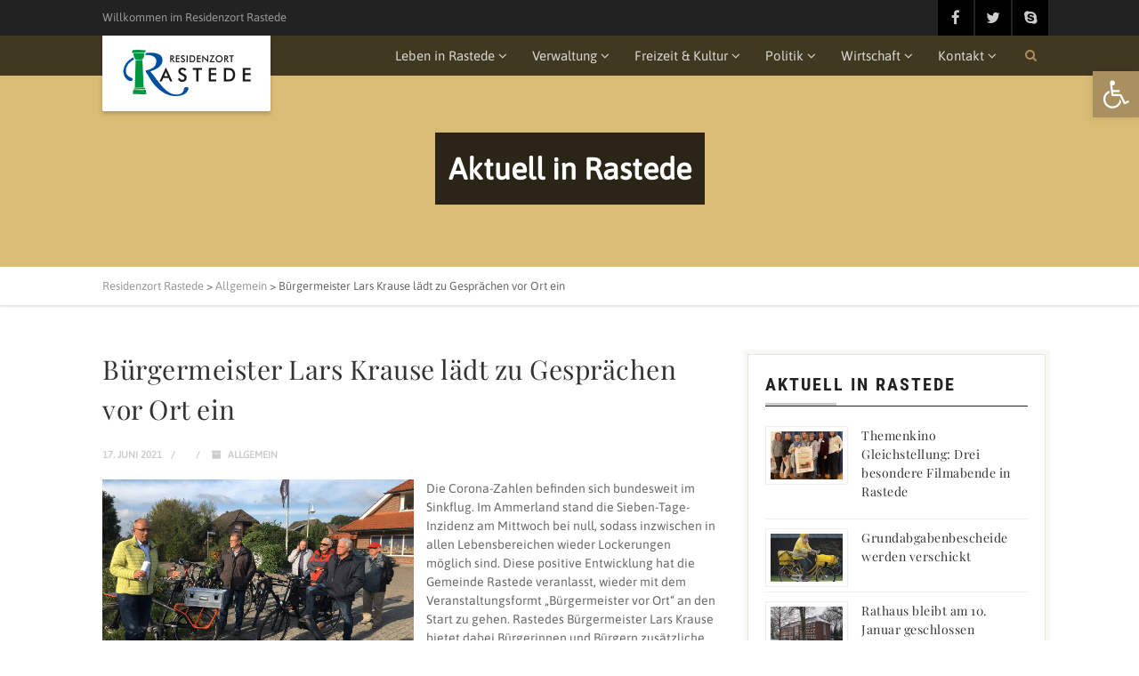

--- FILE ---
content_type: text/html; charset=UTF-8
request_url: https://www.rastede.de/2021/06/buergermeister-lars-krause-laedt-zu-gespraechen-vor-ort-ein/
body_size: 20374
content:
<!DOCTYPE html>
<!--// OPEN HTML //-->
<html lang="de" class="no-js">

<head>
	<meta http-equiv="Content-Type" content="text/html; charset=utf-8" />
		<!--// SITE META //-->
	<meta charset="UTF-8" />
	<!-- Mobile Specific Metas
    ================================================== -->
						<meta name="viewport" content="width=device-width, user-scalable=no, initial-scale=1.0, minimum-scale=1.0, maximum-scale=1.0">
				<!--// PINGBACK & FAVICON //-->
	<link rel="pingback" href="https://www.rastede.de/xmlrpc.php" />
				<link rel="shortcut icon" href="https://www.rastede.de/wp-content/uploads/2016/07/fav_custom.png" />
			<link rel="apple-touch-icon-precomposed" href="https://www.rastede.de/wp-content/uploads/2016/07/fav_iphone.png">
			<link rel="apple-touch-icon-precomposed" sizes="114x114" href="https://www.rastede.de/wp-content/uploads/2016/07/fav_iphone_retina.png">
			<link rel="apple-touch-icon-precomposed" sizes="72x72" href="https://www.rastede.de/wp-content/uploads/2016/07/fav_ipad.png">
			<link rel="apple-touch-icon-precomposed" sizes="144x144" href="https://www.rastede.de/wp-content/uploads/2016/07/fav_ipad_retina.png">
	<title>Bürgermeister Lars Krause lädt zu Gesprächen vor Ort ein &#8211; Residenzort Rastede</title>
<meta name='robots' content='max-image-preview:large' />
<link rel='dns-prefetch' href='//code.responsivevoice.org' />
<link rel='dns-prefetch' href='//maps.googleapis.com' />


<link rel="alternate" type="application/rss+xml" title="Residenzort Rastede &raquo; Feed" href="https://www.rastede.de/feed/" />
<link rel="alternate" type="application/rss+xml" title="Residenzort Rastede &raquo; Kommentar-Feed" href="https://www.rastede.de/comments/feed/" />
<link rel="alternate" type="text/calendar" title="Residenzort Rastede &raquo; iCal Feed" href="https://www.rastede.de/events/?ical=1" />
<script type="text/javascript">
/* <![CDATA[ */
window._wpemojiSettings = {"baseUrl":"https:\/\/s.w.org\/images\/core\/emoji\/15.0.3\/72x72\/","ext":".png","svgUrl":"https:\/\/s.w.org\/images\/core\/emoji\/15.0.3\/svg\/","svgExt":".svg","source":{"concatemoji":"https:\/\/www.rastede.de\/wp-includes\/js\/wp-emoji-release.min.js?ver=6.6.4"}};
/*! This file is auto-generated */
!function(i,n){var o,s,e;function c(e){try{var t={supportTests:e,timestamp:(new Date).valueOf()};sessionStorage.setItem(o,JSON.stringify(t))}catch(e){}}function p(e,t,n){e.clearRect(0,0,e.canvas.width,e.canvas.height),e.fillText(t,0,0);var t=new Uint32Array(e.getImageData(0,0,e.canvas.width,e.canvas.height).data),r=(e.clearRect(0,0,e.canvas.width,e.canvas.height),e.fillText(n,0,0),new Uint32Array(e.getImageData(0,0,e.canvas.width,e.canvas.height).data));return t.every(function(e,t){return e===r[t]})}function u(e,t,n){switch(t){case"flag":return n(e,"\ud83c\udff3\ufe0f\u200d\u26a7\ufe0f","\ud83c\udff3\ufe0f\u200b\u26a7\ufe0f")?!1:!n(e,"\ud83c\uddfa\ud83c\uddf3","\ud83c\uddfa\u200b\ud83c\uddf3")&&!n(e,"\ud83c\udff4\udb40\udc67\udb40\udc62\udb40\udc65\udb40\udc6e\udb40\udc67\udb40\udc7f","\ud83c\udff4\u200b\udb40\udc67\u200b\udb40\udc62\u200b\udb40\udc65\u200b\udb40\udc6e\u200b\udb40\udc67\u200b\udb40\udc7f");case"emoji":return!n(e,"\ud83d\udc26\u200d\u2b1b","\ud83d\udc26\u200b\u2b1b")}return!1}function f(e,t,n){var r="undefined"!=typeof WorkerGlobalScope&&self instanceof WorkerGlobalScope?new OffscreenCanvas(300,150):i.createElement("canvas"),a=r.getContext("2d",{willReadFrequently:!0}),o=(a.textBaseline="top",a.font="600 32px Arial",{});return e.forEach(function(e){o[e]=t(a,e,n)}),o}function t(e){var t=i.createElement("script");t.src=e,t.defer=!0,i.head.appendChild(t)}"undefined"!=typeof Promise&&(o="wpEmojiSettingsSupports",s=["flag","emoji"],n.supports={everything:!0,everythingExceptFlag:!0},e=new Promise(function(e){i.addEventListener("DOMContentLoaded",e,{once:!0})}),new Promise(function(t){var n=function(){try{var e=JSON.parse(sessionStorage.getItem(o));if("object"==typeof e&&"number"==typeof e.timestamp&&(new Date).valueOf()<e.timestamp+604800&&"object"==typeof e.supportTests)return e.supportTests}catch(e){}return null}();if(!n){if("undefined"!=typeof Worker&&"undefined"!=typeof OffscreenCanvas&&"undefined"!=typeof URL&&URL.createObjectURL&&"undefined"!=typeof Blob)try{var e="postMessage("+f.toString()+"("+[JSON.stringify(s),u.toString(),p.toString()].join(",")+"));",r=new Blob([e],{type:"text/javascript"}),a=new Worker(URL.createObjectURL(r),{name:"wpTestEmojiSupports"});return void(a.onmessage=function(e){c(n=e.data),a.terminate(),t(n)})}catch(e){}c(n=f(s,u,p))}t(n)}).then(function(e){for(var t in e)n.supports[t]=e[t],n.supports.everything=n.supports.everything&&n.supports[t],"flag"!==t&&(n.supports.everythingExceptFlag=n.supports.everythingExceptFlag&&n.supports[t]);n.supports.everythingExceptFlag=n.supports.everythingExceptFlag&&!n.supports.flag,n.DOMReady=!1,n.readyCallback=function(){n.DOMReady=!0}}).then(function(){return e}).then(function(){var e;n.supports.everything||(n.readyCallback(),(e=n.source||{}).concatemoji?t(e.concatemoji):e.wpemoji&&e.twemoji&&(t(e.twemoji),t(e.wpemoji)))}))}((window,document),window._wpemojiSettings);
/* ]]> */
</script>
<style id='wp-emoji-styles-inline-css' type='text/css'>

	img.wp-smiley, img.emoji {
		display: inline !important;
		border: none !important;
		box-shadow: none !important;
		height: 1em !important;
		width: 1em !important;
		margin: 0 0.07em !important;
		vertical-align: -0.1em !important;
		background: none !important;
		padding: 0 !important;
	}
</style>
<link rel='stylesheet' id='wp-block-library-css' href='https://www.rastede.de/wp-includes/css/dist/block-library/style.min.css?ver=6.6.4' type='text/css' media='all' />
<style id='classic-theme-styles-inline-css' type='text/css'>
/*! This file is auto-generated */
.wp-block-button__link{color:#fff;background-color:#32373c;border-radius:9999px;box-shadow:none;text-decoration:none;padding:calc(.667em + 2px) calc(1.333em + 2px);font-size:1.125em}.wp-block-file__button{background:#32373c;color:#fff;text-decoration:none}
</style>
<style id='global-styles-inline-css' type='text/css'>
:root{--wp--preset--aspect-ratio--square: 1;--wp--preset--aspect-ratio--4-3: 4/3;--wp--preset--aspect-ratio--3-4: 3/4;--wp--preset--aspect-ratio--3-2: 3/2;--wp--preset--aspect-ratio--2-3: 2/3;--wp--preset--aspect-ratio--16-9: 16/9;--wp--preset--aspect-ratio--9-16: 9/16;--wp--preset--color--black: #000000;--wp--preset--color--cyan-bluish-gray: #abb8c3;--wp--preset--color--white: #ffffff;--wp--preset--color--pale-pink: #f78da7;--wp--preset--color--vivid-red: #cf2e2e;--wp--preset--color--luminous-vivid-orange: #ff6900;--wp--preset--color--luminous-vivid-amber: #fcb900;--wp--preset--color--light-green-cyan: #7bdcb5;--wp--preset--color--vivid-green-cyan: #00d084;--wp--preset--color--pale-cyan-blue: #8ed1fc;--wp--preset--color--vivid-cyan-blue: #0693e3;--wp--preset--color--vivid-purple: #9b51e0;--wp--preset--gradient--vivid-cyan-blue-to-vivid-purple: linear-gradient(135deg,rgba(6,147,227,1) 0%,rgb(155,81,224) 100%);--wp--preset--gradient--light-green-cyan-to-vivid-green-cyan: linear-gradient(135deg,rgb(122,220,180) 0%,rgb(0,208,130) 100%);--wp--preset--gradient--luminous-vivid-amber-to-luminous-vivid-orange: linear-gradient(135deg,rgba(252,185,0,1) 0%,rgba(255,105,0,1) 100%);--wp--preset--gradient--luminous-vivid-orange-to-vivid-red: linear-gradient(135deg,rgba(255,105,0,1) 0%,rgb(207,46,46) 100%);--wp--preset--gradient--very-light-gray-to-cyan-bluish-gray: linear-gradient(135deg,rgb(238,238,238) 0%,rgb(169,184,195) 100%);--wp--preset--gradient--cool-to-warm-spectrum: linear-gradient(135deg,rgb(74,234,220) 0%,rgb(151,120,209) 20%,rgb(207,42,186) 40%,rgb(238,44,130) 60%,rgb(251,105,98) 80%,rgb(254,248,76) 100%);--wp--preset--gradient--blush-light-purple: linear-gradient(135deg,rgb(255,206,236) 0%,rgb(152,150,240) 100%);--wp--preset--gradient--blush-bordeaux: linear-gradient(135deg,rgb(254,205,165) 0%,rgb(254,45,45) 50%,rgb(107,0,62) 100%);--wp--preset--gradient--luminous-dusk: linear-gradient(135deg,rgb(255,203,112) 0%,rgb(199,81,192) 50%,rgb(65,88,208) 100%);--wp--preset--gradient--pale-ocean: linear-gradient(135deg,rgb(255,245,203) 0%,rgb(182,227,212) 50%,rgb(51,167,181) 100%);--wp--preset--gradient--electric-grass: linear-gradient(135deg,rgb(202,248,128) 0%,rgb(113,206,126) 100%);--wp--preset--gradient--midnight: linear-gradient(135deg,rgb(2,3,129) 0%,rgb(40,116,252) 100%);--wp--preset--font-size--small: 13px;--wp--preset--font-size--medium: 20px;--wp--preset--font-size--large: 36px;--wp--preset--font-size--x-large: 42px;--wp--preset--spacing--20: 0.44rem;--wp--preset--spacing--30: 0.67rem;--wp--preset--spacing--40: 1rem;--wp--preset--spacing--50: 1.5rem;--wp--preset--spacing--60: 2.25rem;--wp--preset--spacing--70: 3.38rem;--wp--preset--spacing--80: 5.06rem;--wp--preset--shadow--natural: 6px 6px 9px rgba(0, 0, 0, 0.2);--wp--preset--shadow--deep: 12px 12px 50px rgba(0, 0, 0, 0.4);--wp--preset--shadow--sharp: 6px 6px 0px rgba(0, 0, 0, 0.2);--wp--preset--shadow--outlined: 6px 6px 0px -3px rgba(255, 255, 255, 1), 6px 6px rgba(0, 0, 0, 1);--wp--preset--shadow--crisp: 6px 6px 0px rgba(0, 0, 0, 1);}:where(.is-layout-flex){gap: 0.5em;}:where(.is-layout-grid){gap: 0.5em;}body .is-layout-flex{display: flex;}.is-layout-flex{flex-wrap: wrap;align-items: center;}.is-layout-flex > :is(*, div){margin: 0;}body .is-layout-grid{display: grid;}.is-layout-grid > :is(*, div){margin: 0;}:where(.wp-block-columns.is-layout-flex){gap: 2em;}:where(.wp-block-columns.is-layout-grid){gap: 2em;}:where(.wp-block-post-template.is-layout-flex){gap: 1.25em;}:where(.wp-block-post-template.is-layout-grid){gap: 1.25em;}.has-black-color{color: var(--wp--preset--color--black) !important;}.has-cyan-bluish-gray-color{color: var(--wp--preset--color--cyan-bluish-gray) !important;}.has-white-color{color: var(--wp--preset--color--white) !important;}.has-pale-pink-color{color: var(--wp--preset--color--pale-pink) !important;}.has-vivid-red-color{color: var(--wp--preset--color--vivid-red) !important;}.has-luminous-vivid-orange-color{color: var(--wp--preset--color--luminous-vivid-orange) !important;}.has-luminous-vivid-amber-color{color: var(--wp--preset--color--luminous-vivid-amber) !important;}.has-light-green-cyan-color{color: var(--wp--preset--color--light-green-cyan) !important;}.has-vivid-green-cyan-color{color: var(--wp--preset--color--vivid-green-cyan) !important;}.has-pale-cyan-blue-color{color: var(--wp--preset--color--pale-cyan-blue) !important;}.has-vivid-cyan-blue-color{color: var(--wp--preset--color--vivid-cyan-blue) !important;}.has-vivid-purple-color{color: var(--wp--preset--color--vivid-purple) !important;}.has-black-background-color{background-color: var(--wp--preset--color--black) !important;}.has-cyan-bluish-gray-background-color{background-color: var(--wp--preset--color--cyan-bluish-gray) !important;}.has-white-background-color{background-color: var(--wp--preset--color--white) !important;}.has-pale-pink-background-color{background-color: var(--wp--preset--color--pale-pink) !important;}.has-vivid-red-background-color{background-color: var(--wp--preset--color--vivid-red) !important;}.has-luminous-vivid-orange-background-color{background-color: var(--wp--preset--color--luminous-vivid-orange) !important;}.has-luminous-vivid-amber-background-color{background-color: var(--wp--preset--color--luminous-vivid-amber) !important;}.has-light-green-cyan-background-color{background-color: var(--wp--preset--color--light-green-cyan) !important;}.has-vivid-green-cyan-background-color{background-color: var(--wp--preset--color--vivid-green-cyan) !important;}.has-pale-cyan-blue-background-color{background-color: var(--wp--preset--color--pale-cyan-blue) !important;}.has-vivid-cyan-blue-background-color{background-color: var(--wp--preset--color--vivid-cyan-blue) !important;}.has-vivid-purple-background-color{background-color: var(--wp--preset--color--vivid-purple) !important;}.has-black-border-color{border-color: var(--wp--preset--color--black) !important;}.has-cyan-bluish-gray-border-color{border-color: var(--wp--preset--color--cyan-bluish-gray) !important;}.has-white-border-color{border-color: var(--wp--preset--color--white) !important;}.has-pale-pink-border-color{border-color: var(--wp--preset--color--pale-pink) !important;}.has-vivid-red-border-color{border-color: var(--wp--preset--color--vivid-red) !important;}.has-luminous-vivid-orange-border-color{border-color: var(--wp--preset--color--luminous-vivid-orange) !important;}.has-luminous-vivid-amber-border-color{border-color: var(--wp--preset--color--luminous-vivid-amber) !important;}.has-light-green-cyan-border-color{border-color: var(--wp--preset--color--light-green-cyan) !important;}.has-vivid-green-cyan-border-color{border-color: var(--wp--preset--color--vivid-green-cyan) !important;}.has-pale-cyan-blue-border-color{border-color: var(--wp--preset--color--pale-cyan-blue) !important;}.has-vivid-cyan-blue-border-color{border-color: var(--wp--preset--color--vivid-cyan-blue) !important;}.has-vivid-purple-border-color{border-color: var(--wp--preset--color--vivid-purple) !important;}.has-vivid-cyan-blue-to-vivid-purple-gradient-background{background: var(--wp--preset--gradient--vivid-cyan-blue-to-vivid-purple) !important;}.has-light-green-cyan-to-vivid-green-cyan-gradient-background{background: var(--wp--preset--gradient--light-green-cyan-to-vivid-green-cyan) !important;}.has-luminous-vivid-amber-to-luminous-vivid-orange-gradient-background{background: var(--wp--preset--gradient--luminous-vivid-amber-to-luminous-vivid-orange) !important;}.has-luminous-vivid-orange-to-vivid-red-gradient-background{background: var(--wp--preset--gradient--luminous-vivid-orange-to-vivid-red) !important;}.has-very-light-gray-to-cyan-bluish-gray-gradient-background{background: var(--wp--preset--gradient--very-light-gray-to-cyan-bluish-gray) !important;}.has-cool-to-warm-spectrum-gradient-background{background: var(--wp--preset--gradient--cool-to-warm-spectrum) !important;}.has-blush-light-purple-gradient-background{background: var(--wp--preset--gradient--blush-light-purple) !important;}.has-blush-bordeaux-gradient-background{background: var(--wp--preset--gradient--blush-bordeaux) !important;}.has-luminous-dusk-gradient-background{background: var(--wp--preset--gradient--luminous-dusk) !important;}.has-pale-ocean-gradient-background{background: var(--wp--preset--gradient--pale-ocean) !important;}.has-electric-grass-gradient-background{background: var(--wp--preset--gradient--electric-grass) !important;}.has-midnight-gradient-background{background: var(--wp--preset--gradient--midnight) !important;}.has-small-font-size{font-size: var(--wp--preset--font-size--small) !important;}.has-medium-font-size{font-size: var(--wp--preset--font-size--medium) !important;}.has-large-font-size{font-size: var(--wp--preset--font-size--large) !important;}.has-x-large-font-size{font-size: var(--wp--preset--font-size--x-large) !important;}
:where(.wp-block-post-template.is-layout-flex){gap: 1.25em;}:where(.wp-block-post-template.is-layout-grid){gap: 1.25em;}
:where(.wp-block-columns.is-layout-flex){gap: 2em;}:where(.wp-block-columns.is-layout-grid){gap: 2em;}
:root :where(.wp-block-pullquote){font-size: 1.5em;line-height: 1.6;}
</style>
<link rel='stylesheet' id='contact-form-7-css' href='https://www.rastede.de/wp-content/plugins/contact-form-7/includes/css/styles.css?ver=5.9.8' type='text/css' media='all' />
<link rel='stylesheet' id='rv-style-css' href='https://www.rastede.de/wp-content/plugins/responsivevoice-text-to-speech/includes/css/responsivevoice.css?ver=6.6.4' type='text/css' media='all' />
<link rel='stylesheet' id='slb_core-css' href='https://www.rastede.de/wp-content/plugins/simple-lightbox/client/css/app.css?ver=2.9.3' type='text/css' media='all' />
<link rel='stylesheet' id='tablepress-default-css' href='https://www.rastede.de/wp-content/tablepress-combined.min.css?ver=87' type='text/css' media='all' />
<link rel='stylesheet' id='pojo-a11y-css' href='https://www.rastede.de/wp-content/plugins/pojo-accessibility/assets/css/style.min.css?ver=1.0.0' type='text/css' media='all' />
<link rel='stylesheet' id='imic_bootstrap-css' href='https://www.rastede.de/wp-content/themes/vestige/assets/css/bootstrap.css?ver=3.4.2' type='text/css' media='all' />
<link rel='stylesheet' id='imic_bootstrap_theme-css' href='https://www.rastede.de/wp-content/themes/vestige/assets/css/bootstrap-theme.css?ver=3.4.2' type='text/css' media='all' />
<link rel='stylesheet' id='imic_fontawesome-css' href='https://www.rastede.de/wp-content/themes/vestige/assets/css/font-awesome.min.css?ver=3.4.2' type='text/css' media='all' />
<link rel='stylesheet' id='imic_animations-css' href='https://www.rastede.de/wp-content/themes/vestige/assets/css/animations.css?ver=3.4.2' type='text/css' media='all' />
<link rel='stylesheet' id='imic_lineicons-css' href='https://www.rastede.de/wp-content/themes/vestige/assets/css/line-icons.css?ver=3.4.2' type='text/css' media='all' />
<link rel='stylesheet' id='imic_main-css' href='https://www.rastede.de/wp-content/themes/vestige/style.css?ver=3.4.2' type='text/css' media='all' />
<link rel='stylesheet' id='imic_prettyPhoto-css' href='https://www.rastede.de/wp-content/themes/vestige/assets/vendor/prettyphoto/css/prettyPhoto.css?ver=3.4.2' type='text/css' media='all' />
<link rel='stylesheet' id='imic_owl1-css' href='https://www.rastede.de/wp-content/themes/vestige/assets/vendor/owl-carousel/css/owl.carousel.css?ver=3.4.2' type='text/css' media='all' />
<link rel='stylesheet' id='imic_owl2-css' href='https://www.rastede.de/wp-content/themes/vestige/assets/vendor/owl-carousel/css/owl.theme.css?ver=3.4.2' type='text/css' media='all' />
<link rel='stylesheet' id='theme-colors-css' href='https://www.rastede.de/wp-content/themes/vestige/assets/colors/color1.css?ver=3.4.2' type='text/css' media='all' />
<link rel="preload" as="style" href="//www.rastede.de/wp-content/uploads/omgf/omgf-stylesheet-128/omgf-stylesheet-128.css?ver=1666690089" /><link rel="stylesheet" href="//www.rastede.de/wp-content/uploads/omgf/omgf-stylesheet-128/omgf-stylesheet-128.css?ver=1666690089" media="print" onload="this.media='all'"><noscript><link rel="stylesheet" href="//www.rastede.de/wp-content/uploads/omgf/omgf-stylesheet-128/omgf-stylesheet-128.css?ver=1666690089" /></noscript><script type="text/javascript" src="https://code.responsivevoice.org/responsivevoice.js" id="responsive-voice-js"></script>
<script type="text/javascript" src="https://www.rastede.de/wp-includes/js/jquery/jquery.min.js?ver=3.7.1" id="jquery-core-js"></script>
<script type="text/javascript" src="https://www.rastede.de/wp-includes/js/jquery/jquery-migrate.min.js?ver=3.4.1" id="jquery-migrate-js"></script>
<script type="text/javascript" src="https://www.rastede.de/wp-content/themes/vestige/assets/vendor/fullcalendar/lib/moment.min.js?ver=3.4.2" id="imic_calender_updated-js"></script>
<link rel="https://api.w.org/" href="https://www.rastede.de/wp-json/" /><link rel="alternate" title="JSON" type="application/json" href="https://www.rastede.de/wp-json/wp/v2/posts/19086" /><link rel="EditURI" type="application/rsd+xml" title="RSD" href="https://www.rastede.de/xmlrpc.php?rsd" />
<meta name="generator" content="WordPress 6.6.4" />
<link rel="canonical" href="https://www.rastede.de/2021/06/buergermeister-lars-krause-laedt-zu-gespraechen-vor-ort-ein/" />
<link rel='shortlink' href='https://www.rastede.de/?p=19086' />
<link rel="alternate" title="oEmbed (JSON)" type="application/json+oembed" href="https://www.rastede.de/wp-json/oembed/1.0/embed?url=https%3A%2F%2Fwww.rastede.de%2F2021%2F06%2Fbuergermeister-lars-krause-laedt-zu-gespraechen-vor-ort-ein%2F" />
<link rel="alternate" title="oEmbed (XML)" type="text/xml+oembed" href="https://www.rastede.de/wp-json/oembed/1.0/embed?url=https%3A%2F%2Fwww.rastede.de%2F2021%2F06%2Fbuergermeister-lars-krause-laedt-zu-gespraechen-vor-ort-ein%2F&#038;format=xml" />
<meta name="generator" content="Redux 4.4.18" /><meta name="tec-api-version" content="v1"><meta name="tec-api-origin" content="https://www.rastede.de"><link rel="alternate" href="https://www.rastede.de/wp-json/tribe/events/v1/" /><style type="text/css">
.header-style2 .main-navigation > ul > li > a, .header-style2 .search-module-trigger, .header-style2 .cart-module-trigger{line-height:85px}
		@media only screen and (max-width: 992px){
		.header-style2 .dd-menu, .header-style2 .search-module-opened, .header-style2 .cart-module-opened{
			top:85px
		}
		.header-style2 #menu-toggle{
			line-height:85px
		}
		.header-style3 #menu-toggle{
			line-height:85px
		}
		.dd-menu{
			background:
		}
		.main-navigation > ul > li > a{
			color:
		}
		.main-navigation > ul > li > a:hover{
			color:
		}
		.main-navigation > ul > li > a:active{
			color:
		}
		}
		.site-header .push-top{margin-top:22.5px}@media (min-width:1200px){.container{width:1080px;}}
		body.boxed .body{max-width:1120px}
		@media (min-width: 1200px) {body.boxed .body .site-header, body.boxed .body .topbar{width:1120px;}}.smenu-opener{line-height:49px}.dd-menu ul ul li .smenu-opener{line-height:42px}.content{min-height:400px}
/*========== User Custom CSS Styles ==========*/
#header{
margin: 0 auto;
}				
.alignright {
float: right;
margin: 0 0 1em 2em;
}				
.accordion-heading .accordion-toggle {
    padding: 10px;}
    
html {scroll-behavior: smooth;}	

@media (max-width: 768px) {
.page-header.parallax {
	    background-size: auto!important;}
.page-header.parallax.clearfix {
    max-height: 250px!important;}
.page-header > div {
    height: 250px!important;}
    .hero-area {min-height: 250px!important;}
    .page-header {background-color: #d9bb79;
    }
.content {padding-top: 0!important;}
.panel-row-style, #pg-22430-4> .panel-row-style {
    margin-top: 20px!important;
}
}</style>
<style type="text/css">
#pojo-a11y-toolbar .pojo-a11y-toolbar-toggle a{ background-color: #a99060;	color: #ffffff;}
#pojo-a11y-toolbar .pojo-a11y-toolbar-overlay, #pojo-a11y-toolbar .pojo-a11y-toolbar-overlay ul.pojo-a11y-toolbar-items.pojo-a11y-links{ border-color: #a99060;}
body.pojo-a11y-focusable a:focus{ outline-style: solid !important;	outline-width: 1px !important;	outline-color: #FF0000 !important;}
#pojo-a11y-toolbar{ top: 45px !important;}
#pojo-a11y-toolbar .pojo-a11y-toolbar-overlay{ background-color: #ffffff;}
#pojo-a11y-toolbar .pojo-a11y-toolbar-overlay ul.pojo-a11y-toolbar-items li.pojo-a11y-toolbar-item a, #pojo-a11y-toolbar .pojo-a11y-toolbar-overlay p.pojo-a11y-toolbar-title{ color: #333333;}
#pojo-a11y-toolbar .pojo-a11y-toolbar-overlay ul.pojo-a11y-toolbar-items li.pojo-a11y-toolbar-item a.active{ background-color: #e9e0ce;	color: #000000;}
@media (max-width: 767px) { #pojo-a11y-toolbar { top: 50px !important; } }</style><meta name="generator" content="Powered by Slider Revolution 6.5.14 - responsive, Mobile-Friendly Slider Plugin for WordPress with comfortable drag and drop interface." />
<script>function setREVStartSize(e){
			//window.requestAnimationFrame(function() {
				window.RSIW = window.RSIW===undefined ? window.innerWidth : window.RSIW;
				window.RSIH = window.RSIH===undefined ? window.innerHeight : window.RSIH;
				try {
					var pw = document.getElementById(e.c).parentNode.offsetWidth,
						newh;
					pw = pw===0 || isNaN(pw) ? window.RSIW : pw;
					e.tabw = e.tabw===undefined ? 0 : parseInt(e.tabw);
					e.thumbw = e.thumbw===undefined ? 0 : parseInt(e.thumbw);
					e.tabh = e.tabh===undefined ? 0 : parseInt(e.tabh);
					e.thumbh = e.thumbh===undefined ? 0 : parseInt(e.thumbh);
					e.tabhide = e.tabhide===undefined ? 0 : parseInt(e.tabhide);
					e.thumbhide = e.thumbhide===undefined ? 0 : parseInt(e.thumbhide);
					e.mh = e.mh===undefined || e.mh=="" || e.mh==="auto" ? 0 : parseInt(e.mh,0);
					if(e.layout==="fullscreen" || e.l==="fullscreen")
						newh = Math.max(e.mh,window.RSIH);
					else{
						e.gw = Array.isArray(e.gw) ? e.gw : [e.gw];
						for (var i in e.rl) if (e.gw[i]===undefined || e.gw[i]===0) e.gw[i] = e.gw[i-1];
						e.gh = e.el===undefined || e.el==="" || (Array.isArray(e.el) && e.el.length==0)? e.gh : e.el;
						e.gh = Array.isArray(e.gh) ? e.gh : [e.gh];
						for (var i in e.rl) if (e.gh[i]===undefined || e.gh[i]===0) e.gh[i] = e.gh[i-1];
											
						var nl = new Array(e.rl.length),
							ix = 0,
							sl;
						e.tabw = e.tabhide>=pw ? 0 : e.tabw;
						e.thumbw = e.thumbhide>=pw ? 0 : e.thumbw;
						e.tabh = e.tabhide>=pw ? 0 : e.tabh;
						e.thumbh = e.thumbhide>=pw ? 0 : e.thumbh;
						for (var i in e.rl) nl[i] = e.rl[i]<window.RSIW ? 0 : e.rl[i];
						sl = nl[0];
						for (var i in nl) if (sl>nl[i] && nl[i]>0) { sl = nl[i]; ix=i;}
						var m = pw>(e.gw[ix]+e.tabw+e.thumbw) ? 1 : (pw-(e.tabw+e.thumbw)) / (e.gw[ix]);
						newh =  (e.gh[ix] * m) + (e.tabh + e.thumbh);
					}
					var el = document.getElementById(e.c);
					if (el!==null && el) el.style.height = newh+"px";
					el = document.getElementById(e.c+"_wrapper");
					if (el!==null && el) {
						el.style.height = newh+"px";
						el.style.display = "block";
					}
				} catch(e){
					console.log("Failure at Presize of Slider:" + e)
				}
			//});
		  };</script>
		<style type="text/css" id="wp-custom-css">
			#testimonials-slider .item {background: #f6f6f6;padding: 10px;}
#pl-12 .so-panel {margin-bottom: 0px;}

.icon-box.ibox-center .ibox-icon span {
font-size: 28px;line-height: 64px;}
.icon-box.ibox-center .ibox-icon {width: 64px;
height: 64px;margin: 0 auto 15px;}
.isotope-grid .grid-item {margin-bottom: 15px;}
.grid-item-content, .grid-item-header {
    min-height:250px;}
/*.media-box.grid-featured-img {
    min-height:300px!important;}*/

.no-gap {margin-top: -50px;}
.content {padding-bottom: 0!important;}
.carousel-container {text-align: center;}

.main-navigation > ul > li {
font-size: 15px;
margin-left: 25px;}

.hgzeile1{background:#e7d1a1;margin: -8px;padding: 8px;}

.hgzeile2{background:#ebe3d0;margin: -8px;padding: 8px;}

.featured-block figure .caption-cell {
text-shadow: 2px 2px 3px #000;}

/*.grid-item .format-standard {
border: 3px solid #d9bb79;}*/

.grid-item-date 
    {display:none;}

#pl-w5d88c35e55c50 #panel-w5d88c35e55c50-2-0-0 {
border: 3px solid #d9bb79;}

/* Mit nachstehender Zeile bekommen alle aktiven Eingabefelder und Schalter eine gelbe Hintergrundfarbe */
input:focus { background-color:#ecddbc!important;}

p.drop-caps:first-letter {
    margin-top: 1px;
    padding: 0px;}

.staff-phone-label {border-radius: 0px;padding: 4px 5px;}

.veranstaltung {margin-bottom:-27px;}
span.wpcf7-list-item { display: table-row; }
span.wpcf7-list-item * { display: table-cell; }

blockquote {padding: 6px; background: #f6f6f6; border-left: 6px solid #d9bb79; position: relative;}
blockquote p {color: #666; padding: 0 0 0 6px; /*font-style: normal; font-family: Lato, sans-serif !important;*/}

.sidebar .widget li a, .footer-widget.widget li a{color:#d9bb79;}
.sidebar .widget li a:hover, .footer-widget.widget li a:hover{color:#a99060;}

a {color:#a99060;}
a:hover {color:#a99060;}
a:active, a:focus {color:#d9bb79;}

.header-style1 .page-header > div > div > span{
	display: inline-block;
	margin-top: 40px;
	background: rgba(0,0,0,0.8);
	color: #fff;
	padding: 15px;}
h5, .post-title {text-transform:none !important;}

.page-header.parallax {
background-attachment: fixed!important;
	background-size: 100%;
background-position: top; 
}

#testimonials-slider blockquote:before {display: none;}


.search-module-opened, .cart-module-opened{max-width:260px;}
/*.meta-data, .label-success, .comment-respond/*, .pull-right {display:none;}*/
.meta-data.grid-item-meta {display:none;}

.textfeld {width:98%;border-radius: 0 !important;}

.textfeld2 { width:98%;
	background-color: #fff !important;
	border-radius: 0 !important;	
	border-width: 1px !important;
	border-color: #d8d8d8 !important;
	box-shadow: none!important;}

.form_half {width: 49.5%; float: left; margin-right: 1%;}
.form_half_last {margin-right: 0px;}

/*Aktuell Widget*/
.posts-listing h3 {
font-size: 14px;}

.col-md-4, .col-sm-4 {
position: relative;
padding-right: 0px;}

.posts-listing .list-item {
padding-bottom: 5px;
}
.list-item {
margin-bottom: 10px;}

/'accessiliby/*
.pojo-a11y-toolbar-icon
{display:none;}
#pojo-a11y-toolbar.pojo-a11y-toolbar-right .pojo-a11y-toolbar-toggle {
    right: 180px;margin-top: 35px;}
.smenu-opener {margin-right: 60px;}

/*---*/

@media (max-width: 600px) {
.form_half {width: 100%;}
.site-logo {width: 160px; height: 75px;}
.site-logo img {max-width: 130px;}
.site-logo h1 {padding-top: 5px; padding-bottom: 5px; padding: 0px 5px;}
.icon-box {margin-bottom: 5px;}}

@media screen and (min-width: 601px) and (max-width: 1240px){
.site-logo {width: 200px; height: 96px;}
.site-logo img {max-width: 165px;}
.site-logo h1 {padding-top: 8px; padding-bottom: 5px; padding: 0px 5px;}}

/*.dataTables_wrapper.no-footer {overflow:hidden}*/		</style>
		<style id="imic_options-dynamic-css" title="dynamic-css" class="redux-options-output">.content{background-color:#ffffff;}.content{padding-top:50px;padding-bottom:50px;}.site-logo h1{padding-top:15px;padding-bottom:15px;}.dd-menu > ul > li > ul li > a{padding-top:12px;padding-right:20px;padding-bottom:12px;padding-left:20px;}.smenu-opener{height:49px;width:75px;}.smenu-opener{font-size:16px;}.dd-menu ul ul li .smenu-opener{height:42px;width:51px;}.dd-menu ul ul li .smenu-opener{font-size:16px;}.site-footer{padding-top:50px;padding-bottom:15px;}.site-footer-bottom{background-color:#555555;}.site-footer-bottom{padding-top:20px;padding-bottom:20px;}.site-footer-bottom .social-icons-colored li a{line-height:28px;font-size:14px;}.site-footer-bottom .social-icons-colored li a{color:#666666;}.site-footer-bottom .social-icons-colored li a:hover{color:#ffffff;}.site-footer-bottom .social-icons-colored li a{background-color:#eeeeee;}.site-footer-bottom .social-icons-colored li a{height:28px;width:28px;}#sidebar-col .widgettitle, #sidebar-col .widget-title{font-family:"Roboto Condensed";text-align:left;text-transform:uppercase;line-height:28px;word-spacing:0px;letter-spacing:2px;font-weight:700;font-style:normal;color:#222222;font-size:20px;}#sidebar-col .widgettitle, #sidebar-col .widget-title{border-bottom:1px solid ;}.social-share-bar .social-icons-colored li a{height:28px;width:28px;}.social-share-bar .social-icons-colored li a{line-height:28px;font-size:14px;}h1,h2,h3,h4,h5,h6,blockquote p{font-family:"Playfair Display";}body, h1 .label, h2 .label, h3 .label, h4 .label, h5 .label, h6 .label, h4, .selectpicker.btn-default, body, .main-navigation, .skewed-title-bar h4, .widget-title, .sidebar-widget .widgettitle, .icon-box h3, .btn-default{font-family:Asap;}.btn, .woocommerce a.button, .woocommerce button.button, .woocommerce input.button, .woocommerce #respond input#submit, .woocommerce #content input.button, .woocommerce-page a.button, .woocommerce-page button.button, .woocommerce-page input.button, .woocommerce-page #respond input#submit, .woocommerce-page #content input.button, .woocommerce input.button, .wpcf7-form .wpcf7-submit, .noticebar .ow-button-base a{font-family:"Roboto Condensed";}body{font-family:Asap;font-weight:normal;font-style:normal;color:#686868;}</style></head>
<!--// CLOSE HEAD //-->

<body class="post-template-default single single-post postid-19086 single-format-standard header-style1 tribe-no-js">
    	<style type="text/css">.hero-area{display:block;}.header-style1 .page-header > div > div > span, .header-style2 .page-header > div > div > span, .header-style3 .page-header > div > div > span{display:inline-block;}.social-share-bar{display:block;}.notice-bar{display:block;}.content{padding-top:50px;padding-bottom:50px;}body{}
		.content{}</style>	<div class="body">
					<div class="topbar">
				<div class="container">
					<div class="row">
						<div class="col-md-6  col-sm-6">
							<p>Willkommen im Residenzort Rastede</p>
						</div>
						<div class="col-md-6 col-sm-6">
							<ul class="pull-right social-icons-colored">
								<li class="facebook"><a href="https://www.facebook.com/gemeinde.rastede/" target="_blank"><i class="fa fa-facebook"></i></a></li><li class="twitter"><a href="https://twitter.com/GemeindeRastede" target="_blank"><i class="fa fa-twitter"></i></a></li><li class="skype"><a href="skype:skype?call"><i class="fa fa-skype"></i></a></li>							</ul>
						</div>
					</div>
				</div>
			</div>
				<!-- Start Site Header -->
		<div class="site-header-wrapper">
			<header class="site-header">
				<div class="container sp-cont">
					<div class="site-logo">
						<h1>
							<a href="https://www.rastede.de/" title="Residenzort Rastede" class="default-logo"><img src="https://www.rastede.de/wp-content/uploads/2016/07/logo_rastede.png" alt="Residenzort Rastede"></a>							<a href="https://www.rastede.de/" title="Residenzort Rastede" class="retina-logo"><img src="https://www.rastede.de/wp-content/uploads/2016/07/logo_rastede_retina.png" alt="Residenzort Rastede" width="226" height="100"></a>						</h1>
					</div>
										<a href="#" class="visible-sm visible-xs" id="menu-toggle"><i class="fa fa-bars"></i></a>
								<!-- Main Navigation -->
								<div class="search-module">
                	<a href="#" class="search-module-trigger"><i class="fa fa-search"></i></a>
                    <div class="search-module-opened">
                    	 <form method="get" id="searchform" action="https://www.rastede.de/">
                        	<div class="input-group input-group-sm">
                        		<input type="text" name="s" id="s" class="form-control input-sm">
                            	<span class="input-group-btn"><button type="submit" class="btn btn-lg btn-primary"><i class="fa fa-search"></i></button></span>
                       		</div>
                        </form>
                    </div>
                </div>										<nav class="main-navigation dd-menu toggle-menu" role="navigation"><ul id="menu-primary-menu" class="sf-menu"><li  class="menu-item-1604 menu-item menu-item-type-custom menu-item-object-custom menu-item-has-children "><a>Leben in Rastede<span class="nav-line"></span></a>
<ul class="sub-menu">
	<li  class="menu-item-14420 menu-item menu-item-type-post_type menu-item-object-page "><a href="https://www.rastede.de/aktuell-in-rastede/">Aktuell</a></li>
	<li  class="menu-item-755 menu-item menu-item-type-post_type menu-item-object-page "><a href="https://www.rastede.de/leben-in-rastede/bauen-planen-wohnen/">Bauen, Planen, Wohnen</a></li>
	<li  class="menu-item-879 menu-item menu-item-type-post_type menu-item-object-page menu-item-has-children "><a href="https://www.rastede.de/leben-in-rastede/schulen-kinder/">Familien, Kinder &#038; Schulen</a>
	<ul class="sub-menu">
		<li  class="menu-item-24938 menu-item menu-item-type-post_type menu-item-object-page "><a href="https://www.rastede.de/leben-in-rastede/schulen-kinder/phase-null/">Phase Null</a></li>
	</ul>
</li>
	<li  class="menu-item-22369 menu-item menu-item-type-post_type menu-item-object-page "><a href="https://www.rastede.de/leben-in-rastede/praeventionsnetz-rastede/">PräventionsNetz Rastede</a></li>
	<li  class="menu-item-824 menu-item menu-item-type-post_type menu-item-object-page "><a href="https://www.rastede.de/leben-in-rastede/behindertenbeirat/">Beirat für Menschen mit Behinderung</a></li>
	<li  class="menu-item-858 menu-item menu-item-type-post_type menu-item-object-page "><a href="https://www.rastede.de/leben-in-rastede/buecherei/">Gemeindebücherei</a></li>
	<li  class="menu-item-16550 menu-item menu-item-type-post_type menu-item-object-page "><a href="https://www.rastede.de/gemeindejugendpflege/">Gemeindejugendpflege</a></li>
	<li  class="menu-item-22705 menu-item menu-item-type-post_type menu-item-object-page menu-item-has-children "><a href="https://www.rastede.de/natur-und-klimaschutz/">Natur- und- Klimaschutz</a>
	<ul class="sub-menu">
		<li  class="menu-item-22691 menu-item menu-item-type-post_type menu-item-object-page "><a href="https://www.rastede.de/natur-und-klimaschutz/klimaschutzmanagement/">Klimaschutzmanagement</a></li>
		<li  class="menu-item-23995 menu-item menu-item-type-post_type menu-item-object-page "><a href="https://www.rastede.de/natur-und-klimaschutz/moorkataster/">Digitales Moorkataster</a></li>
		<li  class="menu-item-24606 menu-item menu-item-type-post_type menu-item-object-page "><a href="https://www.rastede.de/natur-und-klimaschutz/waermeplanung/">Wärmeplanung</a></li>
	</ul>
</li>
	<li  class="menu-item-855 menu-item menu-item-type-post_type menu-item-object-page "><a href="https://www.rastede.de/leben-in-rastede/feuerwehren/">Feuerwehren</a></li>
	<li  class="menu-item-864 menu-item menu-item-type-post_type menu-item-object-page "><a href="https://www.rastede.de/leben-in-rastede/recyclinghof/">Recyclinghof</a></li>
	<li  class="menu-item-867 menu-item menu-item-type-post_type menu-item-object-page "><a href="https://www.rastede.de/leben-in-rastede/klaeranlage/">Kläranlage</a></li>
	<li  class="menu-item-2299 menu-item menu-item-type-post_type menu-item-object-page "><a href="https://www.rastede.de/freizeit/rastedegutschein/">RastedeGutschein</a></li>
	<li  class="menu-item-861 menu-item menu-item-type-post_type menu-item-object-page "><a href="https://www.rastede.de/leben-in-rastede/gemeindearchiv/">Gemeindearchiv</a></li>
	<li  class="menu-item-852 menu-item menu-item-type-post_type menu-item-object-page "><a href="https://www.rastede.de/leben-in-rastede/vereine/">Vereine</a></li>
</ul>
</li>
<li  class="menu-item-836 menu-item menu-item-type-custom menu-item-object-custom menu-item-has-children "><a title="Verwaltung &#038; Politik in Rastede" href="#">Verwaltung<span class="nav-line"></span></a>
<ul class="sub-menu">
	<li  class="menu-item-20815 menu-item menu-item-type-post_type menu-item-object-page "><a href="https://www.rastede.de/verwaltung/verwaltungsaufbau/">Verwaltungsaufbau</a></li>
	<li  class="menu-item-1900 menu-item menu-item-type-post_type menu-item-object-page "><a href="https://www.rastede.de/verwaltung/ausschreibungen/">Ausschreibungen</a></li>
	<li  class="menu-item-2149 menu-item menu-item-type-post_type menu-item-object-page "><a href="https://www.rastede.de/verwaltung/stellenangebote/">Stellenangebote</a></li>
	<li  class="menu-item-2914 menu-item menu-item-type-post_type menu-item-object-page "><a href="https://www.rastede.de/verwaltung/schadensmeldung/">Schadensmeldung</a></li>
	<li  class="menu-item-915 menu-item menu-item-type-post_type menu-item-object-page "><a href="https://www.rastede.de/verwaltung/formulare/">Formulare</a></li>
	<li  class="menu-item-1757 menu-item menu-item-type-post_type menu-item-object-page "><a href="https://www.rastede.de/leben-in-rastede/gleichstellungsbeauftragte/">Gleichstellungsbeauftragte</a></li>
	<li  class="menu-item-1603 menu-item menu-item-type-post_type menu-item-object-page "><a href="https://www.rastede.de/verwaltung/standesamt/">Standesamt</a></li>
	<li  class="menu-item-917 menu-item menu-item-type-post_type menu-item-object-page "><a href="https://www.rastede.de/verwaltung/schiedsamt/">Schiedsamt</a></li>
	<li  class="menu-item-916 menu-item menu-item-type-post_type menu-item-object-page "><a href="https://www.rastede.de/verwaltung/ordnungsamt/">Ordnungsamt</a></li>
	<li  class="menu-item-913 menu-item menu-item-type-post_type menu-item-object-page "><a href="https://www.rastede.de/verwaltung/gebuehrensaetze/">Finanzen / Statistik</a></li>
	<li  class="menu-item-21698 menu-item menu-item-type-post_type menu-item-object-page menu-item-has-children "><a href="https://www.rastede.de/amtsblatt/">Amtsblatt</a>
	<ul class="sub-menu">
		<li  class="menu-item-914 menu-item menu-item-type-post_type menu-item-object-page "><a href="https://www.rastede.de/verwaltung/satzungverordnungen/">Satzung / Verordnungen / Bekanntmachungen</a></li>
	</ul>
</li>
	<li  class="menu-item-17834 menu-item menu-item-type-post_type menu-item-object-page "><a href="https://www.rastede.de/datenschutz-digitalisierung/">Digitalisierung und Datenschutz</a></li>
	<li  class="menu-item-912 menu-item menu-item-type-post_type menu-item-object-page "><a href="https://www.rastede.de/verwaltung/wappen/">Wappen</a></li>
</ul>
</li>
<li  class="menu-item-1127 menu-item menu-item-type-post_type menu-item-object-page menu-item-has-children "><a href="https://www.rastede.de/freizeit/">Freizeit &#038; Kultur<span class="nav-line"></span></a>
<ul class="sub-menu">
	<li  class="menu-item-23197 menu-item menu-item-type-post_type menu-item-object-page "><a href="https://www.rastede.de/freizeit/veranstaltungskalender/">Veranstaltungskalender</a></li>
	<li  class="menu-item-1117 menu-item menu-item-type-post_type menu-item-object-page "><a href="https://www.rastede.de/freizeit/freizeit/">Bäder, Sport &#038; Freizeit</a></li>
	<li  class="menu-item-1074 menu-item menu-item-type-post_type menu-item-object-page "><a href="https://www.rastede.de/freizeit/maerkte/">Märkte / Veranstaltungen</a></li>
	<li  class="menu-item-1116 menu-item menu-item-type-post_type menu-item-object-page "><a href="https://www.rastede.de/freizeit/sehenswuerdigkeiten/">Sehenswertes</a></li>
	<li  class="menu-item-2842 menu-item menu-item-type-post_type menu-item-object-page "><a href="https://www.rastede.de/freizeit/parken-verkehr/">Anreise &#038; Parken</a></li>
</ul>
</li>
<li  class="menu-item-1097 menu-item menu-item-type-custom menu-item-object-custom menu-item-has-children "><a href="#">Politik<span class="nav-line"></span></a>
<ul class="sub-menu">
	<li  class="menu-item-918 menu-item menu-item-type-post_type menu-item-object-page "><a href="https://www.rastede.de/politik/buergermeister/">Bürgermeister</a></li>
	<li  class="menu-item-1096 menu-item menu-item-type-post_type menu-item-object-page "><a href="https://www.rastede.de/politik/fraktionen/">Fraktionen</a></li>
	<li  class="menu-item-1083 menu-item menu-item-type-post_type menu-item-object-page "><a href="https://www.rastede.de/politik/rat-ausschuesse/">Rat / Ausschüsse</a></li>
	<li  class="menu-item-2460 menu-item menu-item-type-post_type menu-item-object-page "><a href="https://www.rastede.de/politik/wahlen/">Wahlen</a></li>
	<li  class="menu-item-23010 menu-item menu-item-type-post_type menu-item-object-page "><a href="https://www.rastede.de/politik/wir-fuer-die-ukraine/">Wir für die Ukraine</a></li>
	<li  class="menu-item-1885 menu-item menu-item-type-post_type menu-item-object-page "><a href="https://www.rastede.de/politik/ratsinformationssystem/">Bürgerinformationssystem</a></li>
	<li  class="menu-item-1076 menu-item menu-item-type-custom menu-item-object-custom "><a href="https://www.rastede.de/politik/ri">Ratsmitglieder Login</a></li>
</ul>
</li>
<li  class="menu-item-1077 menu-item menu-item-type-post_type menu-item-object-page menu-item-has-children "><a href="https://www.rastede.de/wirtschaft/">Wirtschaft<span class="nav-line"></span></a>
<ul class="sub-menu">
	<li  class="menu-item-1017 menu-item menu-item-type-post_type menu-item-object-page "><a href="https://www.rastede.de/wirtschaft/gewerbebauflaechen/">Gewerbebauflächen</a></li>
	<li  class="menu-item-4368 menu-item menu-item-type-post_type menu-item-object-page "><a href="https://www.rastede.de/wirtschaft/einzelhandelsentwicklungskonzept/">Einzelhandelsentwicklungskonzept</a></li>
	<li  class="menu-item-1066 menu-item menu-item-type-post_type menu-item-object-page "><a href="https://www.rastede.de/wirtschaft/wirtschaft-im-ammerland/">Wirtschaft im Ammerland</a></li>
</ul>
</li>
<li  class="menu-item-581 menu-item menu-item-type-post_type menu-item-object-page menu-item-has-children "><a href="https://www.rastede.de/kontakt/">Kontakt<span class="nav-line"></span></a>
<ul class="sub-menu">
	<li  class="menu-item-1726 menu-item menu-item-type-post_type menu-item-object-page "><a href="https://www.rastede.de/kontakt/telefonverzeichnis/">Telefonverzeichnis</a></li>
	<li  class="menu-item-15988 menu-item menu-item-type-post_type menu-item-object-page "><a href="https://www.rastede.de/kontakt/was-erledige-ich-wo/">Was erledige ich wo?</a></li>
	<li  class="menu-item-18727 menu-item menu-item-type-post_type menu-item-object-page "><a href="https://www.rastede.de/leichte-sprache/">Leichte Sprache</a></li>
	<li  class="menu-item-18679 menu-item menu-item-type-post_type menu-item-object-page "><a href="https://www.rastede.de/erklaerung-zur-barrierefreiheit/">Erklärung zur Barrierefreiheit</a></li>
</ul>
</li>
</ul></nav>											</div>
			</header>		<!-- End Site Header -->
	</div>
	<div class="hero-area">
						<div class="page-header parallax clearfix" style="background-image:url(https://www.rastede.de/wp-content/uploads/2016/07/headerpattern.png); background-color:; height:px;">
					<div>
						<div><span>Aktuell in Rastede</span></div>
					</div>
							</div>
		</div>
		<!-- Notice Bar -->
	<div class="notice-bar">
		<div class="container">
							<ol class="breadcrumb">
					<!-- Breadcrumb NavXT 7.3.1 -->
<span property="itemListElement" typeof="ListItem"><a property="item" typeof="WebPage" title="Gehe zu Residenzort Rastede." href="https://www.rastede.de" class="home" ><span property="name">Residenzort Rastede</span></a><meta property="position" content="1"></span> &gt; <span property="itemListElement" typeof="ListItem"><a property="item" typeof="WebPage" title="Go to the Allgemein Kategorie archives." href="https://www.rastede.de/category/allgemein/" class="taxonomy category" ><span property="name">Allgemein</span></a><meta property="position" content="2"></span> &gt; <span property="itemListElement" typeof="ListItem"><span property="name" class="post post-post current-item">Bürgermeister Lars Krause lädt zu Gesprächen vor Ort ein</span><meta property="url" content="https://www.rastede.de/2021/06/buergermeister-lars-krause-laedt-zu-gespraechen-vor-ort-ein/"><meta property="position" content="3"></span>				</ol>
					</div>
	</div>
	<!-- End Page Header --><!-- Start Body Content -->
<div class="main" role="main">
    <div id="content" class="content full">
        <div class="container">
            <div class="row">
                <div class="col-md-8" id="content-col">
                    <article class="single-post format-standard">
                                                        <div class="single-post-header clearfix">
                                    <h1>Bürgermeister Lars Krause lädt zu Gesprächen vor Ort ein</h1>
                                    <div class="meta-data alt">
                                        <div>17. Juni 2021</div>
                                        <div></div>
                                        <div><i class="fa fa-archive"></i> <a href="https://www.rastede.de/category/allgemein/" >Allgemein</a></div>                                    </div>
                                </div>
                                <div class="post-content">
                                    <p><a href="https://www.rastede.de/wp-content/uploads/2021/06/Mobiler_Buergerdialog.gif" data-slb-active="1" data-slb-asset="895694143" data-slb-internal="0" data-slb-group="19086"><img fetchpriority="high" decoding="async" class="wp-image-19085 alignleft" src="https://www.rastede.de/wp-content/uploads/2021/06/Mobiler_Buergerdialog.gif" alt="" width="350" height="233" /></a>Die Corona-Zahlen befinden sich bundesweit im Sinkflug. Im Ammerland stand die Sieben-Tage-Inzidenz am Mittwoch bei null, sodass inzwischen in allen Lebensbereichen wieder Lockerungen möglich sind. Diese positive Entwicklung hat die Gemeinde Rastede veranlasst, wieder mit dem Veranstaltungsformt „Bürgermeister vor Ort“ an den Start zu gehen. Rastedes Bürgermeister Lars Krause bietet dabei Bürgerinnen und Bürgern zusätzliche Gelegenheiten, sich persönlich mit ihm auszutauschen.</p>
<p>Der erste Termin steht am Donnerstag, 24. Juni, auf dem Wochenmarkt in Wahnbek auf dem NP-Parkplatz an der Schulstraße an. Von 7:30 bis 9:30 Uhr steht Krause als direkter Ansprechpartner zur Verfügung. „Dieses Format soll Bürgerinnen und Bürgern eine unkomplizierte Möglichkeit bieten, Fragen zu stellen oder Anregungen zu geben zu allen Themen, die sie bewegen“, erklärt Krause. Das gilt insbesondere für Einwohnerinnen und Einwohner, die vielleicht weniger Gelegenheit haben, für Gespräche ins Rathaus zu kommen. Zwei weitere Termine sind bereits für Freitag, 2. Juli, ebenfalls von 7:30 bis 9:30 auf dem Wochenmarkt in Rastede und am Mittwoch, 14. Juli, von 16:30 bis 18 Uhr im Dorfkrug Hankhausen fest eingeplant. Weitere Termine sind ab September an unterschiedlichen Orten der Gemeinde vorgesehen.</p>
<p>„Nach den Sommerferien soll auch wieder der im letzten Jahr erfolgreich absolvierte ‚Mobile Bürgerdialog‘ mit dem Fahrrad stattfinden“, ergänzt Gemeindesprecher Ralf Kobbe. Dabei werden mit dem Fahrrad besondere Stationen angefahren, über die es sich lohnt, ins Gespräch zu kommen. Darüber hinaus ist auch eine Neuauflage des im Jahr 2020 aufgrund der Corona-Pandemie in Rastede und Wahnbek ausgefallenen Bürgerdialogs in Planung. Vorausgesetzt, die Pandemie macht nicht wieder einen Strich durch die Überlegungen, ist dieses Format für Oktober/November im Hauptort Rastede sowie den Grundzentren Hahn-Lehmden und Wahnbek angedacht.</p>
</div>
                                                                <!-- About Author -->
                                                                <!-- Pagination -->
                                <ul class="pager">
                                    <li class="pull-left"><a href="https://www.rastede.de/2021/06/verwaltungstrakt-der-kgs-wird-nicht-nur-von-aussen-schoener/" rel="prev">&larr; Prev Post</a></li>
                                    <li class="pull-right"><a href="https://www.rastede.de/2021/06/breitbandausbau-im-ammerland-glasfaseranschluss-bis-zum-9-juli-sicherni/" rel="next">Next Post &rarr;</a></a></li>
                                </ul>
                                                                        </article>
                    <!-- Post Comments -->
                                    </div>
                                    <!-- Sidebar -->
                    <div class="sidebar col-md-4" id="sidebar-col">
                        <div id="posts-list-widget-5" class="widget sidebar-widget widget_posts-list-widget"><div
			
			class="so-widget-posts-list-widget so-widget-posts-list-widget-base"
			
		><div class="text-align-"><h3 class="widget-title" >Aktuell in Rastede</h3></div>
<div class="posts-listing">
	<!-- List Item -->
    <div class="list-item blog-list-item format-standard post-25497 post type-post status-publish has-post-thumbnail hentry category-allgemein">
        <div class="row">
        	            <div class="col-md-4 col-sm-4">
                <div class="post-media">
   		<a href="https://www.rastede.de/2026/01/themenkino-gleichstellung-drei-besondere-filmabende-in-rastede/" class="img-thumbnail"><img src="https://www.rastede.de/wp-content/uploads/2026/01/Themenkino_web-600x400.jpg" class="post-thumb wp-post-image" alt="" decoding="async" loading="lazy" srcset="https://www.rastede.de/wp-content/uploads/2026/01/Themenkino_web-600x400.jpg 600w, https://www.rastede.de/wp-content/uploads/2026/01/Themenkino_web-272x182.jpg 272w" sizes="(max-width: 600px) 100vw, 600px" /></a>
  	</div>            </div>
                        <div class="col-md-8">                <h3><a href="https://www.rastede.de/2026/01/themenkino-gleichstellung-drei-besondere-filmabende-in-rastede/">Themenkino Gleichstellung: Drei besondere Filmabende in Rastede</a></h3>                                                            </div>
        </div>
    </div>
	<!-- List Item -->
    <div class="list-item blog-list-item format-standard post-25489 post type-post status-publish has-post-thumbnail hentry category-allgemein">
        <div class="row">
        	            <div class="col-md-4 col-sm-4">
                <div class="post-media">
   		<a href="https://www.rastede.de/2026/01/grundabgabenbescheide-werden-verschickt/" class="img-thumbnail"><img src="https://www.rastede.de/wp-content/uploads/2026/01/Brieftraegerin_web-600x400.jpg" class="post-thumb wp-post-image" alt="" decoding="async" loading="lazy" srcset="https://www.rastede.de/wp-content/uploads/2026/01/Brieftraegerin_web-600x400.jpg 600w, https://www.rastede.de/wp-content/uploads/2026/01/Brieftraegerin_web-272x182.jpg 272w" sizes="(max-width: 600px) 100vw, 600px" /></a>
  	</div>            </div>
                        <div class="col-md-8">                <h3><a href="https://www.rastede.de/2026/01/grundabgabenbescheide-werden-verschickt/">Grundabgabenbescheide werden verschickt</a></h3>                                                            </div>
        </div>
    </div>
	<!-- List Item -->
    <div class="list-item blog-list-item format-standard post-25458 post type-post status-publish has-post-thumbnail hentry category-allgemein">
        <div class="row">
        	            <div class="col-md-4 col-sm-4">
                <div class="post-media">
   		<a href="https://www.rastede.de/2026/01/rathaus-bleibt-am-10-januar-geschlossen/" class="img-thumbnail"><img src="https://www.rastede.de/wp-content/uploads/2026/01/Rathaus-im-Schnee_web-600x400.jpg" class="post-thumb wp-post-image" alt="" decoding="async" loading="lazy" srcset="https://www.rastede.de/wp-content/uploads/2026/01/Rathaus-im-Schnee_web-600x400.jpg 600w, https://www.rastede.de/wp-content/uploads/2026/01/Rathaus-im-Schnee_web-272x182.jpg 272w" sizes="(max-width: 600px) 100vw, 600px" /></a>
  	</div>            </div>
                        <div class="col-md-8">                <h3><a href="https://www.rastede.de/2026/01/rathaus-bleibt-am-10-januar-geschlossen/">Rathaus bleibt am 10. Januar geschlossen</a></h3>                                                            </div>
        </div>
    </div>
	<!-- List Item -->
    <div class="list-item blog-list-item format-standard post-25433 post type-post status-publish has-post-thumbnail hentry category-allgemein">
        <div class="row">
        	            <div class="col-md-4 col-sm-4">
                <div class="post-media">
   		<a href="https://www.rastede.de/2026/01/abschluss-der-aktion-2026-sternsinger-zu-besuch-im-rasteder-rathaus/" class="img-thumbnail"><img src="https://www.rastede.de/wp-content/uploads/2026/01/Sternsinger-2026_web-600x400.jpg" class="post-thumb wp-post-image" alt="" decoding="async" loading="lazy" srcset="https://www.rastede.de/wp-content/uploads/2026/01/Sternsinger-2026_web-600x400.jpg 600w, https://www.rastede.de/wp-content/uploads/2026/01/Sternsinger-2026_web-272x182.jpg 272w" sizes="(max-width: 600px) 100vw, 600px" /></a>
  	</div>            </div>
                        <div class="col-md-8">                <h3><a href="https://www.rastede.de/2026/01/abschluss-der-aktion-2026-sternsinger-zu-besuch-im-rasteder-rathaus/">Abschluss der Aktion 2026: Sternsinger zu Besuch im Rasteder Rathaus</a></h3>                                                            </div>
        </div>
    </div>
	<!-- List Item -->
    <div class="list-item blog-list-item format-standard post-25430 post type-post status-publish has-post-thumbnail hentry category-allgemein">
        <div class="row">
        	            <div class="col-md-4 col-sm-4">
                <div class="post-media">
   		<a href="https://www.rastede.de/2025/12/wunschbaumaktion-ermoeglicht-geschenke-fuer-fast-200-kinder-in-der-gemeinde/" class="img-thumbnail"><img src="https://www.rastede.de/wp-content/uploads/2025/12/Ende-der-Wunschbaumaktion-2025_web-600x400.jpg" class="post-thumb wp-post-image" alt="" decoding="async" loading="lazy" srcset="https://www.rastede.de/wp-content/uploads/2025/12/Ende-der-Wunschbaumaktion-2025_web-600x400.jpg 600w, https://www.rastede.de/wp-content/uploads/2025/12/Ende-der-Wunschbaumaktion-2025_web-272x182.jpg 272w" sizes="(max-width: 600px) 100vw, 600px" /></a>
  	</div>            </div>
                        <div class="col-md-8">                <h3><a href="https://www.rastede.de/2025/12/wunschbaumaktion-ermoeglicht-geschenke-fuer-fast-200-kinder-in-der-gemeinde/">Wunschbaumaktion ermöglicht Geschenke für fast 200 Kinder in der Gemeinde</a></h3>                                                            </div>
        </div>
    </div>
	<!-- List Item -->
    <div class="list-item blog-list-item format-standard post-25428 post type-post status-publish has-post-thumbnail hentry category-allgemein">
        <div class="row">
        	            <div class="col-md-4 col-sm-4">
                <div class="post-media">
   		<a href="https://www.rastede.de/2025/12/rasteder-wochenmarkt-oeffnet-ausnahmsweise-dienstag-statt-freitag/" class="img-thumbnail"><img src="https://www.rastede.de/wp-content/uploads/2016/07/wochenmarkt-600x400.jpg" class="post-thumb wp-post-image" alt="Wochenmarkt jeden Freitag in Rastede" decoding="async" loading="lazy" srcset="https://www.rastede.de/wp-content/uploads/2016/07/wochenmarkt-600x400.jpg 600w, https://www.rastede.de/wp-content/uploads/2016/07/wochenmarkt-272x182.jpg 272w" sizes="(max-width: 600px) 100vw, 600px" /></a>
  	</div>            </div>
                        <div class="col-md-8">                <h3><a href="https://www.rastede.de/2025/12/rasteder-wochenmarkt-oeffnet-ausnahmsweise-dienstag-statt-freitag/">Rasteder Wochenmarkt öffnet ausnahmsweise Dienstag statt Freitag</a></h3>                                                            </div>
        </div>
    </div>
	<!-- List Item -->
    <div class="list-item blog-list-item format-standard post-25420 post type-post status-publish has-post-thumbnail hentry category-allgemein">
        <div class="row">
        	            <div class="col-md-4 col-sm-4">
                <div class="post-media">
   		<a href="https://www.rastede.de/2025/12/schulvertrag-zur-kostenbeteiligung-wird-gekuendigt-kommunen-setzen-verhandlungen-fort/" class="img-thumbnail"><img src="https://www.rastede.de/wp-content/uploads/2019/06/KGS-Eingang-600x400.jpg" class="post-thumb wp-post-image" alt="" decoding="async" loading="lazy" srcset="https://www.rastede.de/wp-content/uploads/2019/06/KGS-Eingang-600x400.jpg 600w, https://www.rastede.de/wp-content/uploads/2019/06/KGS-Eingang-272x182.jpg 272w" sizes="(max-width: 600px) 100vw, 600px" /></a>
  	</div>            </div>
                        <div class="col-md-8">                <h3><a href="https://www.rastede.de/2025/12/schulvertrag-zur-kostenbeteiligung-wird-gekuendigt-kommunen-setzen-verhandlungen-fort/">Schulvertrag zur Kostenbeteiligung wird gekündigt &#8211; Kommunen setzen Verhandlungen fort</a></h3>                                                            </div>
        </div>
    </div>
	<!-- List Item -->
    <div class="list-item blog-list-item format-standard post-25404 post type-post status-publish has-post-thumbnail hentry category-allgemein">
        <div class="row">
        	            <div class="col-md-4 col-sm-4">
                <div class="post-media">
   		<a href="https://www.rastede.de/2025/12/einschraenkungen-bei-den-oeffnungszeiten/" class="img-thumbnail"><img src="https://www.rastede.de/wp-content/uploads/2020/09/Hallenbad-Rastede-2-600x400.jpg" class="post-thumb wp-post-image" alt="Hallenbad Rastede" decoding="async" loading="lazy" srcset="https://www.rastede.de/wp-content/uploads/2020/09/Hallenbad-Rastede-2-600x400.jpg 600w, https://www.rastede.de/wp-content/uploads/2020/09/Hallenbad-Rastede-2-300x200.jpg 300w, https://www.rastede.de/wp-content/uploads/2020/09/Hallenbad-Rastede-2-768x512.jpg 768w, https://www.rastede.de/wp-content/uploads/2020/09/Hallenbad-Rastede-2-1024x683.jpg 1024w, https://www.rastede.de/wp-content/uploads/2020/09/Hallenbad-Rastede-2-958x639.jpg 958w, https://www.rastede.de/wp-content/uploads/2020/09/Hallenbad-Rastede-2-272x182.jpg 272w" sizes="(max-width: 600px) 100vw, 600px" /></a>
  	</div>            </div>
                        <div class="col-md-8">                <h3><a href="https://www.rastede.de/2025/12/einschraenkungen-bei-den-oeffnungszeiten/">Einschränkungen bei den Öffnungszeiten</a></h3>                                                            </div>
        </div>
    </div>
</div>
</div></div>                    </div>
                            </div>
        </div>
    </div>
</div>
<!-- End Body Content -->
	<!-- Start site footer -->
	<footer class="site-footer">
		<div class="container">
			<div class="row">
				<div class="col-md-4 col-sm-4 widget footer-widget widget_text"><h4 class="widgettitle">Was erledige ich wo?</h4>			<div class="textwidget"><p>Eine praktische und thematisch<br />
sortierte Übersicht finden Sie <a href="https://www.rastede.de/kontakt/was-erledige-ich-wo/">» hier</a> oder<br />
schauen Sie in unser <a href="https://www.rastede.de/kontakt/telefonverzeichnis/">» Telefonverzeichnis</a>.</p>
<p><a href="https://timeacle.com/business/index/id/6975"><strong>Für Besuche im Einwohnermeldeamt ist ein Termin erforderlich, den Sie » hier online buchen können</strong></a></p>
<hr />
<p><strong>Wichtige Notrufnummern: </strong><br />
Polizei: 110 / Polizeistation Rastede: 916520<br />
Feuerwehr / Rettungsdienst: 112 oder 0441-19222<br />
Ammerlandklinik Westerstede: 04488-500<br />
Städtische Kliniken Oldenburg: 0441-4030<br />
Giftnotruf: 0551-19240<br />
EWE Erdgas: 0800-0500505<br />
EWE Strom: 0800-0600606<br />
OOWV-Notdienst: 04401-6006<br />
Krisentelefon: 0800-2622226</p>
</div>
		</div><div class="col-md-4 col-sm-4 widget footer-widget widget_text"><h4 class="widgettitle">Gemeinde Rastede</h4>			<div class="textwidget"><address>
<a href="https://www.rastede.de/?venue=rathaus"><strong>Rathaus</strong></a><br />
Sophienstraße 27<br />
26180 Rastede<br />
</address>
<p>Telefon: 04402 920-0<br />
Telefax: 04402 920-2 22<br />
eMail: <a href="mailto:gemeinde@rastede.de">gemeinde@rastede.de</a></p>
<hr>
<p>Wir sind für Sie da:<br />
<strong>Steueramt und Standesamt</strong><br />
Mo., Di., Do. u. Fr. 8.00 - 12.30 Uhr, Do. 14:00 - 18:00 Uhr<br />
<strong>Sozialamt</strong><br />
Mo. 8.00 - 12.30 Uhr und Do. 14:00 - 18:00 Uhr<br />
(Buchstabenbereich J-Mo nur montags)<br />
<strong>alle anderen Ämter</strong><br />
Montag bis Freitag	8.00 - 12.30 Uhr<br />
Donnerstag zusätzlich 14.00 - 18.00 Uhr<br />
<strong>Standes- und Einwohnermeldeamt</strong><br />
zusätzlich jeden 2. / 4. Samstag  9.00 - 12.00 Uhr</p>
</div>
		</div><div class="col-md-4 col-sm-4 widget footer-widget widget_text"><h4 class="widgettitle">Tourist Information</h4>			<div class="textwidget"><address>
<a href="https://www.rastede-touristik.de/"><strong>Residenzort Rastede GmbH</strong></a><br />
Schloßstraße 29<br />
26180 Rastede<br />
</address>
<p>Telefon: 04402 863855-0<br />
Telefax: 04402 863855-19<br />
eMail: <a href="mailto:info@residenzort-rastede.de">info@residenzort-rastede.de</a></p>
<hr>
<p>Wir sind für Sie da:<br />
Montag bis Donnerstag 9.00 Uhr - 17.00 Uhr<br />
Freitag 9.00 Uhr - 16.00 Uhr</p>
<hr>
<p><img src="https://www.rastede.de/wp-content/uploads/2025/07/label_2025.png" alt="label" class="alignnone size-full wp-image-2335" /></p>
</div>
		</div>			</div>
		</div>
	</footer>
<footer class="site-footer-bottom">
	<div class="container">
		<div class="row">
							<div class="col-md-6 col-sm-6 copyrights-left">
					<a href="https://www.rastede.de/impressum/">Impressum</a> | <a href="https://www.rastede.de/datenschutz/">Datenschutzerklärung</a>  |  <a href="https://www.rastede.de/erklaerung-zur-barrierefreiheit/">Erklärung Barrierefreiheit</a>				</div>
						<div class="col-md-6 col-sm-6 copyrights-right">
				<ul class="pull-right social-icons-colored">
					<li class="facebook"><a href="https://www.facebook.com/gemeinde.rastede" target="_blank"><i class="fa fa-facebook"></i></a></li><li class="twitter"><a href="http://twitter.com/GemeindeRastede" target="_blank"><i class="fa fa-twitter"></i></a></li>				</ul>
			</div>
		</div>
	</div>
</footer>
<!-- End site footer -->
<a id="back-to-top"><i class="fa fa-angle-double-up"></i></a> </div>
<!--Ticket Modal-->
<div class="modal fade" id="ticketModal" tabindex="-1" role="dialog" aria-labelledby="myModalLabel" aria-hidden="true" data-backdrop="static">
	<div class="modal-dialog modal-lg">
		<div class="modal-content">
			<div class="modal-header">
				<button type="button" class="close" data-dismiss="modal" aria-hidden="true">&times;</button>
				<h4 class="modal-title" id="myModalLabel">Your ticket for: Bürgermeister Lars Krause lädt zu Gesprächen vor Ort ein</h4>
			</div>
			<div class="modal-body">
				<!-- Event Register Tickets -->
				<div class="ticket-booking-wrapper">
					<div class="ticket-booking">
						<div class="event-ticket ticket-form">
							<div class="event-ticket-left">
								<div class="ticket-id"></div>
								<div class="ticket-handle"></div>
								<div class="ticket-cuts ticket-cuts-top"></div>
								<div class="ticket-cuts ticket-cuts-bottom"></div>
							</div>
							<div class="event-ticket-right">
								<div class="event-ticket-right-inner">
									<div class="row">
										<div class="col-md-9 col-sm-9">
											<span class="registerant-info">
																							</span>
											<span class="meta-data">Title</span>
											<h4 id="dy-event-title">Bürgermeister Lars Krause lädt zu Gesprächen vor Ort ein</h4>
										</div>
										<div class="col-md-3 col-sm-3">
											<span class="ticket-cost">$</span>
										</div>
									</div>
									<div class="event-ticket-info">
										<div class="row">
											<div class="col">
												<p class="ticket-col" id="dy-event-date"></p>
											</div>
											<div class="col">
												<p class="ticket-col event-location" id="dy-event-location"></p>
											</div>
											<div class="col">
												<p id="dy-event-time"></p>
											</div>
										</div>
									</div>
									<span class="event-area"></span>
									<div class="row">
										<div class="col-md-12">
										</div>
									</div>
								</div>
							</div>
						</div>
					</div>
				</div>
			</div>
			<div class="modal-footer">
				<button type="button" class="btn btn-default inverted" data-dismiss="modal">Close</button>
				<button type="button" class="btn btn-primary" onClick="window.print()">Print</button>
			</div>
		</div>
	</div>
</div>
<!-- End Boxed Body -->
<!-- LIGHTBOX INIT -->
	<script>
		jQuery(document).ready(function() {
			jQuery("a[data-rel^='prettyPhoto'], .gallery .gallery-item a").prettyPhoto({
				opacity: 0.5,
				social_tools: "",
				deeplinking: false,
				allow_resize: false,
				show_title:true,
				theme: 'pp_default',
			});
		});
	</script>

		<script>
			window.RS_MODULES = window.RS_MODULES || {};
			window.RS_MODULES.modules = window.RS_MODULES.modules || {};
			window.RS_MODULES.waiting = window.RS_MODULES.waiting || [];
			window.RS_MODULES.defered = true;
			window.RS_MODULES.moduleWaiting = window.RS_MODULES.moduleWaiting || {};
			window.RS_MODULES.type = 'compiled';
		</script>
				<script>
		( function ( body ) {
			'use strict';
			body.className = body.className.replace( /\btribe-no-js\b/, 'tribe-js' );
		} )( document.body );
		</script>
		<script type ="text/javascript">jQuery(document).ready(function(){

});</script><script> /* <![CDATA[ */var tribe_l10n_datatables = {"aria":{"sort_ascending":": activate to sort column ascending","sort_descending":": activate to sort column descending"},"length_menu":"Show _MENU_ entries","empty_table":"No data available in table","info":"Showing _START_ to _END_ of _TOTAL_ entries","info_empty":"Showing 0 to 0 of 0 entries","info_filtered":"(filtered from _MAX_ total entries)","zero_records":"No matching records found","search":"Search:","all_selected_text":"All items on this page were selected. ","select_all_link":"Select all pages","clear_selection":"Clear Selection.","pagination":{"all":"All","next":"Next","previous":"Previous"},"select":{"rows":{"0":"","_":": Selected %d rows","1":": Selected 1 row"}},"datepicker":{"dayNames":["Sonntag","Montag","Dienstag","Mittwoch","Donnerstag","Freitag","Samstag"],"dayNamesShort":["So.","Mo.","Di.","Mi.","Do.","Fr.","Sa."],"dayNamesMin":["S","M","D","M","D","F","S"],"monthNames":["Januar","Februar","M\u00e4rz","April","Mai","Juni","Juli","August","September","Oktober","November","Dezember"],"monthNamesShort":["Januar","Februar","M\u00e4rz","April","Mai","Juni","Juli","August","September","Oktober","November","Dezember"],"monthNamesMin":["Jan.","Feb.","M\u00e4rz","Apr.","Mai","Juni","Juli","Aug.","Sep.","Okt.","Nov.","Dez."],"nextText":"Next","prevText":"Prev","currentText":"Today","closeText":"Done","today":"Today","clear":"Clear"}};/* ]]> */ </script><link rel='stylesheet' id='rs-plugin-settings-css' href='https://www.rastede.de/wp-content/plugins/revslider/public/assets/css/rs6.css?ver=6.5.14' type='text/css' media='all' />
<style id='rs-plugin-settings-inline-css' type='text/css'>
.tp-caption a{color:#ff7302;text-shadow:none;-webkit-transition:all 0.2s ease-out;-moz-transition:all 0.2s ease-out;-o-transition:all 0.2s ease-out;-ms-transition:all 0.2s ease-out}.tp-caption a:hover{color:#ffa902}
</style>
<script type="text/javascript" src="https://www.rastede.de/wp-includes/js/dist/hooks.min.js?ver=2810c76e705dd1a53b18" id="wp-hooks-js"></script>
<script type="text/javascript" src="https://www.rastede.de/wp-includes/js/dist/i18n.min.js?ver=5e580eb46a90c2b997e6" id="wp-i18n-js"></script>
<script type="text/javascript" id="wp-i18n-js-after">
/* <![CDATA[ */
wp.i18n.setLocaleData( { 'text direction\u0004ltr': [ 'ltr' ] } );
/* ]]> */
</script>
<script type="text/javascript" src="https://www.rastede.de/wp-content/plugins/contact-form-7/includes/swv/js/index.js?ver=5.9.8" id="swv-js"></script>
<script type="text/javascript" id="contact-form-7-js-extra">
/* <![CDATA[ */
var wpcf7 = {"api":{"root":"https:\/\/www.rastede.de\/wp-json\/","namespace":"contact-form-7\/v1"}};
/* ]]> */
</script>
<script type="text/javascript" id="contact-form-7-js-translations">
/* <![CDATA[ */
( function( domain, translations ) {
	var localeData = translations.locale_data[ domain ] || translations.locale_data.messages;
	localeData[""].domain = domain;
	wp.i18n.setLocaleData( localeData, domain );
} )( "contact-form-7", {"translation-revision-date":"2024-06-05 06:37:53+0000","generator":"GlotPress\/4.0.1","domain":"messages","locale_data":{"messages":{"":{"domain":"messages","plural-forms":"nplurals=2; plural=n != 1;","lang":"de"},"Error:":["Fehler:"]}},"comment":{"reference":"includes\/js\/index.js"}} );
/* ]]> */
</script>
<script type="text/javascript" src="https://www.rastede.de/wp-content/plugins/contact-form-7/includes/js/index.js?ver=5.9.8" id="contact-form-7-js"></script>
<script type="text/javascript" src="https://www.rastede.de/wp-content/plugins/revslider/public/assets/js/rbtools.min.js?ver=6.5.14" defer async id="tp-tools-js"></script>
<script type="text/javascript" src="https://www.rastede.de/wp-content/plugins/revslider/public/assets/js/rs6.min.js?ver=6.5.14" defer async id="revmin-js"></script>
<script type="text/javascript" src="https://www.rastede.de/wp-content/themes/vestige/assets/js/modernizr.js?ver=3.4.2" id="imic_jquery_modernizr-js"></script>
<script type="text/javascript" src="https://www.rastede.de/wp-content/themes/vestige/assets/vendor/prettyphoto/js/prettyphoto.js?ver=3.4.2" id="imic_jquery_prettyphoto-js"></script>
<script type="text/javascript" src="https://www.rastede.de/wp-content/themes/vestige/assets/js/helper-plugins.js?ver=3.4.2" id="imic_jquery_helper_plugins-js"></script>
<script type="text/javascript" src="https://www.rastede.de/wp-content/themes/vestige/assets/js/ui-plugins.js?ver=3.4.2" id="imic_jquery_ui_plugins-js"></script>
<script type="text/javascript" src="https://www.rastede.de/wp-content/themes/vestige/assets/js/bootstrap.js?ver=3.4.2" id="imic_jquery_bootstrap-js"></script>
<script type="text/javascript" src="https://www.rastede.de/wp-content/themes/vestige/assets/vendor/owl-carousel/js/owl.carousel.min.js?ver=3.4.2" id="imic_owlc-js"></script>
<script type="text/javascript" src="https://www.rastede.de/wp-content/themes/vestige/assets/vendor/flexslider/js/jquery.flexslider.js?ver=3.4.2" id="imic_jquery_flexslider-js"></script>
<script type="text/javascript" id="imic_jquery_init-js-extra">
/* <![CDATA[ */
var urlajax_gaea = {"siteWidth":"1080","sticky":"1","facebook":"1","twitter":"1","google":"","tumblr":"","pinterest":"","reddit":"","linkedin":"","email":""};
/* ]]> */
</script>
<script type="text/javascript" src="https://www.rastede.de/wp-content/themes/vestige/assets/js/init.js?ver=3.4.2" id="imic_jquery_init-js"></script>
<script type="text/javascript" src="https://maps.googleapis.com/maps/api/js?key&amp;ver=3.4.2" id="imic_google_map-js"></script>
<script type="text/javascript" id="pojo-a11y-js-extra">
/* <![CDATA[ */
var PojoA11yOptions = {"focusable":"","remove_link_target":"","add_role_links":"","enable_save":"","save_expiration":""};
/* ]]> */
</script>
<script type="text/javascript" src="https://www.rastede.de/wp-content/plugins/pojo-accessibility/assets/js/app.min.js?ver=1.0.0" id="pojo-a11y-js"></script>
<script type="text/javascript" src="https://www.rastede.de/wp-content/plugins/simple-lightbox/client/js/prod/lib.core.js?ver=2.9.3" id="slb_core-js"></script>
<script type="text/javascript" src="https://www.rastede.de/wp-content/plugins/simple-lightbox/client/js/prod/lib.view.js?ver=2.9.3" id="slb_view-js"></script>
<script type="text/javascript" src="https://www.rastede.de/wp-content/plugins/simple-lightbox/themes/baseline/js/prod/client.js?ver=2.9.3" id="slb-asset-slb_baseline-base-js"></script>
<script type="text/javascript" src="https://www.rastede.de/wp-content/plugins/simple-lightbox/themes/default/js/prod/client.js?ver=2.9.3" id="slb-asset-slb_default-base-js"></script>
<script type="text/javascript" src="https://www.rastede.de/wp-content/plugins/simple-lightbox/template-tags/item/js/prod/tag.item.js?ver=2.9.3" id="slb-asset-item-base-js"></script>
<script type="text/javascript" src="https://www.rastede.de/wp-content/plugins/simple-lightbox/template-tags/ui/js/prod/tag.ui.js?ver=2.9.3" id="slb-asset-ui-base-js"></script>
<script type="text/javascript" src="https://www.rastede.de/wp-content/plugins/simple-lightbox/content-handlers/image/js/prod/handler.image.js?ver=2.9.3" id="slb-asset-image-base-js"></script>
<script type="text/javascript" id="slb_footer">/* <![CDATA[ */if ( !!window.jQuery ) {(function($){$(document).ready(function(){if ( !!window.SLB && SLB.has_child('View.init') ) { SLB.View.init({"ui_autofit":true,"ui_animate":true,"slideshow_autostart":true,"slideshow_duration":"6","group_loop":true,"ui_overlay_opacity":"0.7","ui_title_default":false,"theme_default":"slb_default","ui_labels":{"loading":"Loading","close":"Close","nav_next":"Next","nav_prev":"Previous","slideshow_start":"Start slideshow","slideshow_stop":"Stop slideshow","group_status":"Bild %current% von %total%"}}); }
if ( !!window.SLB && SLB.has_child('View.assets') ) { {$.extend(SLB.View.assets, {"895694143":{"id":19085,"type":"image","internal":true,"source":"https:\/\/www.rastede.de\/wp-content\/uploads\/2021\/06\/Mobiler_Buergerdialog.gif","title":"Mobiler_B\u00fcrgerdialog","caption":"","description":""}});} }
/* THM */
if ( !!window.SLB && SLB.has_child('View.extend_theme') ) { SLB.View.extend_theme('slb_baseline',{"name":"Grundlinie","parent":"","styles":[{"handle":"base","uri":"https:\/\/www.rastede.de\/wp-content\/plugins\/simple-lightbox\/themes\/baseline\/css\/style.css","deps":[]}],"layout_raw":"<div class=\"slb_container\"><div class=\"slb_content\">{{item.content}}<div class=\"slb_nav\"><span class=\"slb_prev\">{{ui.nav_prev}}<\/span><span class=\"slb_next\">{{ui.nav_next}}<\/span><\/div><div class=\"slb_controls\"><span class=\"slb_close\">{{ui.close}}<\/span><span class=\"slb_slideshow\">{{ui.slideshow_control}}<\/span><\/div><div class=\"slb_loading\">{{ui.loading}}<\/div><\/div><div class=\"slb_details\"><div class=\"inner\"><div class=\"slb_data\"><div class=\"slb_data_content\"><span class=\"slb_data_title\">{{item.title}}<\/span><span class=\"slb_group_status\">{{ui.group_status}}<\/span><div class=\"slb_data_desc\">{{item.description}}<\/div><\/div><\/div><div class=\"slb_nav\"><span class=\"slb_prev\">{{ui.nav_prev}}<\/span><span class=\"slb_next\">{{ui.nav_next}}<\/span><\/div><\/div><\/div><\/div>"}); }if ( !!window.SLB && SLB.has_child('View.extend_theme') ) { SLB.View.extend_theme('slb_default',{"name":"Standard (hell)","parent":"slb_baseline","styles":[{"handle":"base","uri":"https:\/\/www.rastede.de\/wp-content\/plugins\/simple-lightbox\/themes\/default\/css\/style.css","deps":[]}]}); }})})(jQuery);}/* ]]> */</script>
		<a id="pojo-a11y-skip-content" class="pojo-skip-link pojo-skip-content" tabindex="1" accesskey="s" href="#content">Skip to content</a>
		<script type="text/javascript" id="slb_context">/* <![CDATA[ */if ( !!window.jQuery ) {(function($){$(document).ready(function(){if ( !!window.SLB ) { {$.extend(SLB, {"context":["public","user_guest"]});} }})})(jQuery);}/* ]]> */</script>
		<nav id="pojo-a11y-toolbar" class="pojo-a11y-toolbar-right" role="navigation">
			<div class="pojo-a11y-toolbar-toggle">
				<a class="pojo-a11y-toolbar-link pojo-a11y-toolbar-toggle-link" href="javascript:void(0);" title="Barrierefreie Einstellungen" role="button">
					<span class="pojo-sr-only sr-only">Open toolbar</span>
					<svg xmlns="http://www.w3.org/2000/svg" viewBox="0 0 100 100" fill="currentColor" width="1em">
						<title>Barrierefreie Einstellungen</title>
						<g><path d="M60.4,78.9c-2.2,4.1-5.3,7.4-9.2,9.8c-4,2.4-8.3,3.6-13,3.6c-6.9,0-12.8-2.4-17.7-7.3c-4.9-4.9-7.3-10.8-7.3-17.7c0-5,1.4-9.5,4.1-13.7c2.7-4.2,6.4-7.2,10.9-9.2l-0.9-7.3c-6.3,2.3-11.4,6.2-15.3,11.8C7.9,54.4,6,60.6,6,67.3c0,5.8,1.4,11.2,4.3,16.1s6.8,8.8,11.7,11.7c4.9,2.9,10.3,4.3,16.1,4.3c7,0,13.3-2.1,18.9-6.2c5.7-4.1,9.6-9.5,11.7-16.2l-5.7-11.4C63.5,70.4,62.5,74.8,60.4,78.9z"/><path d="M93.8,71.3l-11.1,5.5L70,51.4c-0.6-1.3-1.7-2-3.2-2H41.3l-0.9-7.2h22.7v-7.2H39.6L37.5,19c2.5,0.3,4.8-0.5,6.7-2.3c1.9-1.8,2.9-4,2.9-6.6c0-2.5-0.9-4.6-2.6-6.3c-1.8-1.8-3.9-2.6-6.3-2.6c-2,0-3.8,0.6-5.4,1.8c-1.6,1.2-2.7,2.7-3.2,4.6c-0.3,1-0.4,1.8-0.3,2.3l5.4,43.5c0.1,0.9,0.5,1.6,1.2,2.3c0.7,0.6,1.5,0.9,2.4,0.9h26.4l13.4,26.7c0.6,1.3,1.7,2,3.2,2c0.6,0,1.1-0.1,1.6-0.4L97,77.7L93.8,71.3z"/></g>					</svg>
				</a>
			</div>
			<div class="pojo-a11y-toolbar-overlay">
				<div class="pojo-a11y-toolbar-inner">
					<p class="pojo-a11y-toolbar-title">Barrierefreie Einstellungen</p>
					
					<ul class="pojo-a11y-toolbar-items pojo-a11y-tools">
																			<li class="pojo-a11y-toolbar-item">
								<a href="#" class="pojo-a11y-toolbar-link pojo-a11y-btn-resize-font pojo-a11y-btn-resize-plus" data-action="resize-plus" data-action-group="resize" tabindex="-1" role="button">
									<span class="pojo-a11y-toolbar-icon"><svg version="1.1" xmlns="http://www.w3.org/2000/svg" width="1em" viewBox="0 0 448 448"><title>Text größer</title><path fill="currentColor" d="M256 200v16c0 4.25-3.75 8-8 8h-56v56c0 4.25-3.75 8-8 8h-16c-4.25 0-8-3.75-8-8v-56h-56c-4.25 0-8-3.75-8-8v-16c0-4.25 3.75-8 8-8h56v-56c0-4.25 3.75-8 8-8h16c4.25 0 8 3.75 8 8v56h56c4.25 0 8 3.75 8 8zM288 208c0-61.75-50.25-112-112-112s-112 50.25-112 112 50.25 112 112 112 112-50.25 112-112zM416 416c0 17.75-14.25 32-32 32-8.5 0-16.75-3.5-22.5-9.5l-85.75-85.5c-29.25 20.25-64.25 31-99.75 31-97.25 0-176-78.75-176-176s78.75-176 176-176 176 78.75 176 176c0 35.5-10.75 70.5-31 99.75l85.75 85.75c5.75 5.75 9.25 14 9.25 22.5z"></path></svg></span><span class="pojo-a11y-toolbar-text">Text größer</span>								</a>
							</li>
							
							<li class="pojo-a11y-toolbar-item">
								<a href="#" class="pojo-a11y-toolbar-link pojo-a11y-btn-resize-font pojo-a11y-btn-resize-minus" data-action="resize-minus" data-action-group="resize" tabindex="-1" role="button">
									<span class="pojo-a11y-toolbar-icon"><svg version="1.1" xmlns="http://www.w3.org/2000/svg" width="1em" viewBox="0 0 448 448"><title>Text kleiner</title><path fill="currentColor" d="M256 200v16c0 4.25-3.75 8-8 8h-144c-4.25 0-8-3.75-8-8v-16c0-4.25 3.75-8 8-8h144c4.25 0 8 3.75 8 8zM288 208c0-61.75-50.25-112-112-112s-112 50.25-112 112 50.25 112 112 112 112-50.25 112-112zM416 416c0 17.75-14.25 32-32 32-8.5 0-16.75-3.5-22.5-9.5l-85.75-85.5c-29.25 20.25-64.25 31-99.75 31-97.25 0-176-78.75-176-176s78.75-176 176-176 176 78.75 176 176c0 35.5-10.75 70.5-31 99.75l85.75 85.75c5.75 5.75 9.25 14 9.25 22.5z"></path></svg></span><span class="pojo-a11y-toolbar-text">Text kleiner</span>								</a>
							</li>
						
													<li class="pojo-a11y-toolbar-item">
								<a href="#" class="pojo-a11y-toolbar-link pojo-a11y-btn-background-group pojo-a11y-btn-grayscale" data-action="grayscale" data-action-group="schema" tabindex="-1" role="button">
									<span class="pojo-a11y-toolbar-icon"><svg version="1.1" xmlns="http://www.w3.org/2000/svg" width="1em" viewBox="0 0 448 448"><title>schwarz / weiß</title><path fill="currentColor" d="M15.75 384h-15.75v-352h15.75v352zM31.5 383.75h-8v-351.75h8v351.75zM55 383.75h-7.75v-351.75h7.75v351.75zM94.25 383.75h-7.75v-351.75h7.75v351.75zM133.5 383.75h-15.5v-351.75h15.5v351.75zM165 383.75h-7.75v-351.75h7.75v351.75zM180.75 383.75h-7.75v-351.75h7.75v351.75zM196.5 383.75h-7.75v-351.75h7.75v351.75zM235.75 383.75h-15.75v-351.75h15.75v351.75zM275 383.75h-15.75v-351.75h15.75v351.75zM306.5 383.75h-15.75v-351.75h15.75v351.75zM338 383.75h-15.75v-351.75h15.75v351.75zM361.5 383.75h-15.75v-351.75h15.75v351.75zM408.75 383.75h-23.5v-351.75h23.5v351.75zM424.5 383.75h-8v-351.75h8v351.75zM448 384h-15.75v-352h15.75v352z"></path></svg></span><span class="pojo-a11y-toolbar-text">schwarz / weiß</span>								</a>
							</li>
						
													<li class="pojo-a11y-toolbar-item">
								<a href="#" class="pojo-a11y-toolbar-link pojo-a11y-btn-background-group pojo-a11y-btn-high-contrast" data-action="high-contrast" data-action-group="schema" tabindex="-1" role="button">
									<span class="pojo-a11y-toolbar-icon"><svg version="1.1" xmlns="http://www.w3.org/2000/svg" width="1em" viewBox="0 0 448 448"><title>Kontrast</title><path fill="currentColor" d="M192 360v-272c-75 0-136 61-136 136s61 136 136 136zM384 224c0 106-86 192-192 192s-192-86-192-192 86-192 192-192 192 86 192 192z"></path></svg></span><span class="pojo-a11y-toolbar-text">Kontrast</span>								</a>
							</li>
						
													<li class="pojo-a11y-toolbar-item">
								<a href="#" class="pojo-a11y-toolbar-link pojo-a11y-btn-background-group pojo-a11y-btn-negative-contrast" data-action="negative-contrast" data-action-group="schema" tabindex="-1" role="button">

									<span class="pojo-a11y-toolbar-icon"><svg version="1.1" xmlns="http://www.w3.org/2000/svg" width="1em" viewBox="0 0 448 448"><title>Negativ</title><path fill="currentColor" d="M416 240c-23.75-36.75-56.25-68.25-95.25-88.25 10 17 15.25 36.5 15.25 56.25 0 61.75-50.25 112-112 112s-112-50.25-112-112c0-19.75 5.25-39.25 15.25-56.25-39 20-71.5 51.5-95.25 88.25 42.75 66 111.75 112 192 112s149.25-46 192-112zM236 144c0-6.5-5.5-12-12-12-41.75 0-76 34.25-76 76 0 6.5 5.5 12 12 12s12-5.5 12-12c0-28.5 23.5-52 52-52 6.5 0 12-5.5 12-12zM448 240c0 6.25-2 12-5 17.25-46 75.75-130.25 126.75-219 126.75s-173-51.25-219-126.75c-3-5.25-5-11-5-17.25s2-12 5-17.25c46-75.5 130.25-126.75 219-126.75s173 51.25 219 126.75c3 5.25 5 11 5 17.25z"></path></svg></span><span class="pojo-a11y-toolbar-text">Negativ</span>								</a>
							</li>
						
													<li class="pojo-a11y-toolbar-item">
								<a href="#" class="pojo-a11y-toolbar-link pojo-a11y-btn-background-group pojo-a11y-btn-light-background" data-action="light-background" data-action-group="schema" tabindex="-1" role="button">
									<span class="pojo-a11y-toolbar-icon"><svg version="1.1" xmlns="http://www.w3.org/2000/svg" width="1em" viewBox="0 0 448 448"><title>Heller Hintergrund</title><path fill="currentColor" d="M184 144c0 4.25-3.75 8-8 8s-8-3.75-8-8c0-17.25-26.75-24-40-24-4.25 0-8-3.75-8-8s3.75-8 8-8c23.25 0 56 12.25 56 40zM224 144c0-50-50.75-80-96-80s-96 30-96 80c0 16 6.5 32.75 17 45 4.75 5.5 10.25 10.75 15.25 16.5 17.75 21.25 32.75 46.25 35.25 74.5h57c2.5-28.25 17.5-53.25 35.25-74.5 5-5.75 10.5-11 15.25-16.5 10.5-12.25 17-29 17-45zM256 144c0 25.75-8.5 48-25.75 67s-40 45.75-42 72.5c7.25 4.25 11.75 12.25 11.75 20.5 0 6-2.25 11.75-6.25 16 4 4.25 6.25 10 6.25 16 0 8.25-4.25 15.75-11.25 20.25 2 3.5 3.25 7.75 3.25 11.75 0 16.25-12.75 24-27.25 24-6.5 14.5-21 24-36.75 24s-30.25-9.5-36.75-24c-14.5 0-27.25-7.75-27.25-24 0-4 1.25-8.25 3.25-11.75-7-4.5-11.25-12-11.25-20.25 0-6 2.25-11.75 6.25-16-4-4.25-6.25-10-6.25-16 0-8.25 4.5-16.25 11.75-20.5-2-26.75-24.75-53.5-42-72.5s-25.75-41.25-25.75-67c0-68 64.75-112 128-112s128 44 128 112z"></path></svg></span><span class="pojo-a11y-toolbar-text">Heller Hintergrund</span>								</a>
							</li>
						
													<li class="pojo-a11y-toolbar-item">
								<a href="#" class="pojo-a11y-toolbar-link pojo-a11y-btn-links-underline" data-action="links-underline" data-action-group="toggle" tabindex="-1" role="button">
									<span class="pojo-a11y-toolbar-icon"><svg version="1.1" xmlns="http://www.w3.org/2000/svg" width="1em" viewBox="0 0 448 448"><title>Links unterstreichen</title><path fill="currentColor" d="M364 304c0-6.5-2.5-12.5-7-17l-52-52c-4.5-4.5-10.75-7-17-7-7.25 0-13 2.75-18 8 8.25 8.25 18 15.25 18 28 0 13.25-10.75 24-24 24-12.75 0-19.75-9.75-28-18-5.25 5-8.25 10.75-8.25 18.25 0 6.25 2.5 12.5 7 17l51.5 51.75c4.5 4.5 10.75 6.75 17 6.75s12.5-2.25 17-6.5l36.75-36.5c4.5-4.5 7-10.5 7-16.75zM188.25 127.75c0-6.25-2.5-12.5-7-17l-51.5-51.75c-4.5-4.5-10.75-7-17-7s-12.5 2.5-17 6.75l-36.75 36.5c-4.5 4.5-7 10.5-7 16.75 0 6.5 2.5 12.5 7 17l52 52c4.5 4.5 10.75 6.75 17 6.75 7.25 0 13-2.5 18-7.75-8.25-8.25-18-15.25-18-28 0-13.25 10.75-24 24-24 12.75 0 19.75 9.75 28 18 5.25-5 8.25-10.75 8.25-18.25zM412 304c0 19-7.75 37.5-21.25 50.75l-36.75 36.5c-13.5 13.5-31.75 20.75-50.75 20.75-19.25 0-37.5-7.5-51-21.25l-51.5-51.75c-13.5-13.5-20.75-31.75-20.75-50.75 0-19.75 8-38.5 22-52.25l-22-22c-13.75 14-32.25 22-52 22-19 0-37.5-7.5-51-21l-52-52c-13.75-13.75-21-31.75-21-51 0-19 7.75-37.5 21.25-50.75l36.75-36.5c13.5-13.5 31.75-20.75 50.75-20.75 19.25 0 37.5 7.5 51 21.25l51.5 51.75c13.5 13.5 20.75 31.75 20.75 50.75 0 19.75-8 38.5-22 52.25l22 22c13.75-14 32.25-22 52-22 19 0 37.5 7.5 51 21l52 52c13.75 13.75 21 31.75 21 51z"></path></svg></span><span class="pojo-a11y-toolbar-text">Links unterstreichen</span>								</a>
							</li>
						
													<li class="pojo-a11y-toolbar-item">
								<a href="#" class="pojo-a11y-toolbar-link pojo-a11y-btn-readable-font" data-action="readable-font" data-action-group="toggle" tabindex="-1" role="button">
									<span class="pojo-a11y-toolbar-icon"><svg version="1.1" xmlns="http://www.w3.org/2000/svg" width="1em" viewBox="0 0 448 448"><title>Lesbare Schrift</title><path fill="currentColor" d="M181.25 139.75l-42.5 112.5c24.75 0.25 49.5 1 74.25 1 4.75 0 9.5-0.25 14.25-0.5-13-38-28.25-76.75-46-113zM0 416l0.5-19.75c23.5-7.25 49-2.25 59.5-29.25l59.25-154 70-181h32c1 1.75 2 3.5 2.75 5.25l51.25 120c18.75 44.25 36 89 55 133 11.25 26 20 52.75 32.5 78.25 1.75 4 5.25 11.5 8.75 14.25 8.25 6.5 31.25 8 43 12.5 0.75 4.75 1.5 9.5 1.5 14.25 0 2.25-0.25 4.25-0.25 6.5-31.75 0-63.5-4-95.25-4-32.75 0-65.5 2.75-98.25 3.75 0-6.5 0.25-13 1-19.5l32.75-7c6.75-1.5 20-3.25 20-12.5 0-9-32.25-83.25-36.25-93.5l-112.5-0.5c-6.5 14.5-31.75 80-31.75 89.5 0 19.25 36.75 20 51 22 0.25 4.75 0.25 9.5 0.25 14.5 0 2.25-0.25 4.5-0.5 6.75-29 0-58.25-5-87.25-5-3.5 0-8.5 1.5-12 2-15.75 2.75-31.25 3.5-47 3.5z"></path></svg></span><span class="pojo-a11y-toolbar-text">Lesbare Schrift</span>								</a>
							</li>
																		<li class="pojo-a11y-toolbar-item">
							<a href="#" class="pojo-a11y-toolbar-link pojo-a11y-btn-reset" data-action="reset" tabindex="-1" role="button">
								<span class="pojo-a11y-toolbar-icon"><svg version="1.1" xmlns="http://www.w3.org/2000/svg" width="1em" viewBox="0 0 448 448"><title>Reset</title><path fill="currentColor" d="M384 224c0 105.75-86.25 192-192 192-57.25 0-111.25-25.25-147.75-69.25-2.5-3.25-2.25-8 0.5-10.75l34.25-34.5c1.75-1.5 4-2.25 6.25-2.25 2.25 0.25 4.5 1.25 5.75 3 24.5 31.75 61.25 49.75 101 49.75 70.5 0 128-57.5 128-128s-57.5-128-128-128c-32.75 0-63.75 12.5-87 34.25l34.25 34.5c4.75 4.5 6 11.5 3.5 17.25-2.5 6-8.25 10-14.75 10h-112c-8.75 0-16-7.25-16-16v-112c0-6.5 4-12.25 10-14.75 5.75-2.5 12.75-1.25 17.25 3.5l32.5 32.25c35.25-33.25 83-53 132.25-53 105.75 0 192 86.25 192 192z"></path></svg></span>
								<span class="pojo-a11y-toolbar-text">Reset</span>
							</a>
						</li>
					</ul>
										<ul class="pojo-a11y-toolbar-items pojo-a11y-links">
												<li class="pojo-a11y-toolbar-item">
							<a href="/erklaerung-zur-barrierefreiheit/" class="pojo-a11y-toolbar-link pojo-a11y-link-sitemap" tabindex="-1" role="button">
								<span class="pojo-a11y-toolbar-icon"><svg version="1.1" xmlns="http://www.w3.org/2000/svg" width="1em" viewBox="0 0 448 448"><title>Erklärung Barrierefreiheit</title><path fill="currentColor" d="M448 312v80c0 13.25-10.75 24-24 24h-80c-13.25 0-24-10.75-24-24v-80c0-13.25 10.75-24 24-24h24v-48h-128v48h24c13.25 0 24 10.75 24 24v80c0 13.25-10.75 24-24 24h-80c-13.25 0-24-10.75-24-24v-80c0-13.25 10.75-24 24-24h24v-48h-128v48h24c13.25 0 24 10.75 24 24v80c0 13.25-10.75 24-24 24h-80c-13.25 0-24-10.75-24-24v-80c0-13.25 10.75-24 24-24h24v-48c0-17.5 14.5-32 32-32h128v-48h-24c-13.25 0-24-10.75-24-24v-80c0-13.25 10.75-24 24-24h80c13.25 0 24 10.75 24 24v80c0 13.25-10.75 24-24 24h-24v48h128c17.5 0 32 14.5 32 32v48h24c13.25 0 24 10.75 24 24z"></path></svg></span><span class="pojo-a11y-toolbar-text">Erklärung Barrierefreiheit</span>							</a>
						</li>
																		<li class="pojo-a11y-toolbar-item">
							<a href="/leichte-sprache" class="pojo-a11y-toolbar-link pojo-a11y-link-help" tabindex="-1" role="button">
								<span class="pojo-a11y-toolbar-icon"><svg version="1.1" xmlns="http://www.w3.org/2000/svg" width="1em" viewBox="0 0 448 448"><title>Leichte Sprache</title><path fill="currentColor" d="M224 344v-48c0-4.5-3.5-8-8-8h-48c-4.5 0-8 3.5-8 8v48c0 4.5 3.5 8 8 8h48c4.5 0 8-3.5 8-8zM288 176c0-45.75-48-80-91-80-40.75 0-71.25 17.5-92.75 53.25-2.25 3.5-1.25 8 2 10.5l33 25c1.25 1 3 1.5 4.75 1.5 2.25 0 4.75-1 6.25-3 11.75-15 16.75-19.5 21.5-23 4.25-3 12.5-6 21.5-6 16 0 30.75 10.25 30.75 21.25 0 13-6.75 19.5-22 26.5-17.75 8-42 28.75-42 53v9c0 4.5 3.5 8 8 8h48c4.5 0 8-3.5 8-8v0c0-5.75 7.25-18 19-24.75 19-10.75 45-25.25 45-63.25zM384 224c0 106-86 192-192 192s-192-86-192-192 86-192 192-192 192 86 192 192z"></path></svg></span><span class="pojo-a11y-toolbar-text">Leichte Sprache</span>							</a>
						</li>
																		<li class="pojo-a11y-toolbar-item">
							<a href="/kontakt" class="pojo-a11y-toolbar-link pojo-a11y-link-feedback" tabindex="-1" role="button">
								<span class="pojo-a11y-toolbar-icon"><svg version="1.1" xmlns="http://www.w3.org/2000/svg" width="1em" viewBox="0 0 448 448"><title>Rückmeldung</title><path fill="currentColor" d="M448 224c0 88.5-100.25 160-224 160-12.25 0-24.5-0.75-36.25-2-32.75 29-71.75 49.5-115 60.5-9 2.5-18.75 4.25-28.5 5.5-5.5 0.5-10.75-3.5-12-9.5v-0.25c-1.25-6.25 3-10 6.75-14.5 15.75-17.75 33.75-32.75 45.5-74.5-51.5-29.25-84.5-74.5-84.5-125.25 0-88.25 100.25-160 224-160s224 71.5 224 160z"></path></svg></span><span class="pojo-a11y-toolbar-text">Rückmeldung</span>							</a>
						</li>
											</ul>
									</div>
			</div>
		</nav>
		</body>

</html>